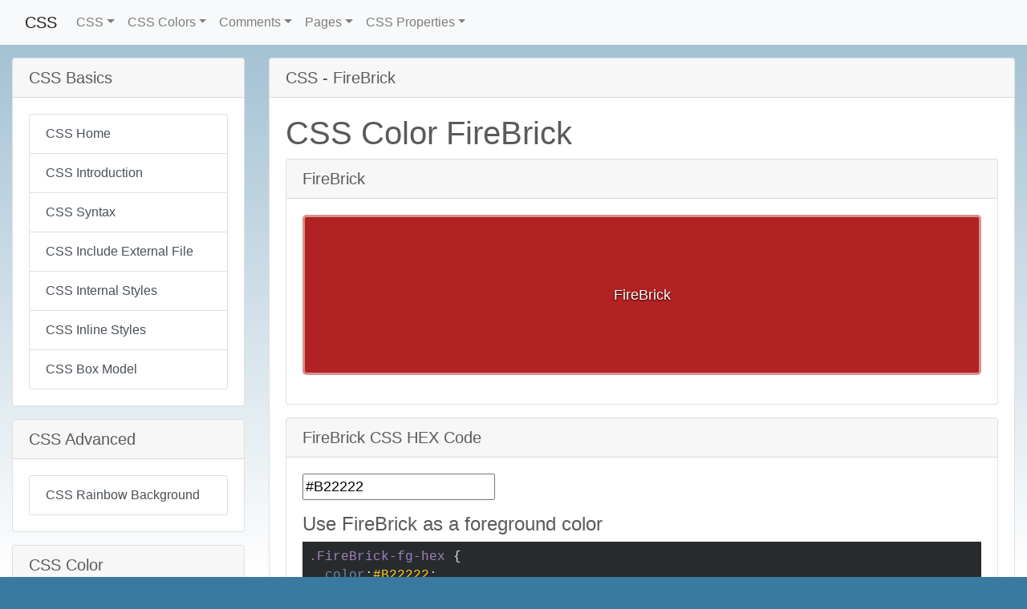

--- FILE ---
content_type: text/html; charset=UTF-8
request_url: https://css.kruxor.com/view/color/ZlBp3/firebrick/
body_size: 12963
content:
<!DOCTYPE html>
<html>
<head>
	<title>CSS - FireBrick</title>

  <meta charset="utf-8">
  <meta name="viewport" content="width=device-width, initial-scale=1, shrink-to-fit=no">
  <meta name="description" content=" notice: please create a custom view template for the color class view-color.html CSS Color FireBrick 7:12 am, September 25, 2020 FireBrick FireBrick FireBrick CSS HEX Code Use FireBrick as a foreground color .FireBrick-fg-hex { color:#B22222; } FireBrick CSS Color Code Use FireBrick as a foreground color .FireBrick-fg-name { color:FireBrick; } FireBrick CSS RGB Code Use FireBrick as a foreground color .FireBrick-fg-rgb { color:rgb(178,34,34); } Show Raw Fields hex_code_rgb B22222 decimal_code_rgb 178,34,34 id: 9uid: ZlBp3insdate: 2020-09-25 07:12:14title: FireBrickadditional: category: redmd5: list_order: hex_code_rgb: B22222decimal_code_rgb: 178,34,34 amzn_assoc_placement = adunit0;amzn_assoc_tracking_id = mmmos-20;amzn_assoc_ad_mode = search;amzn_assoc_ad_type = smart;amzn_assoc_marketplace = amazon;amzn_assoc_region = US;amzn_assoc_default_search_phrase = ;amzn_assoc_default_category = All;amzn_assoc_linkid = 9266218a954d9507c8de10b7daacbf85;amzn_assoc_search_bar = true;amzn_assoc_search_bar_position = top;amzn_assoc_title = Shop Related Products; Add Comment Nick Name Type in a Nick Name here Comment   Add Comment ">
  <meta name="keywords" content="notice:, please, create, custom, view, template, color, class, viewcolorhtml, color, firebrick, 7:12, september, 2020, code, foreground, firebrickfghex, color:b22222, firebrickfgname, color:firebrick, firebrickfgrgb, color:rgb1783434, show, fields, hexcodergb, b22222, decimalcodergb, 1783434, 9uid:, zlbp3insdate:, 20200925, 07:12:14title:, firebrickadditional:, category:, redmd5:, listorder:, hexcodergb:, b22222decimalcodergb:, amznassocplacement, adunit0amznassoctrackingid, mmmos20amznassocadmode, searchamznassocadtype, smartamznassocmarketplace, amazonamznassocregion, usamznassocdefaultsearchphrase, amznassocdefaultcategory, allamznassoclinkid, 9266218a954d9507c8de10b7daacbf85amznassocsearchbar, trueamznassocsearchbarposition, topamznassoctitle, shop, related, products, comment, nick, name, type, here, ">

  <link rel="shortcut icon" href="/images/m_favicon.png">

	<link rel="stylesheet" href="https://cdnjs.cloudflare.com/ajax/libs/twitter-bootstrap/4.5.0/css/bootstrap.min.css" integrity="sha512-rO2SXEKBSICa/AfyhEK5ZqWFCOok1rcgPYfGOqtX35OyiraBg6Xa4NnBJwXgpIRoXeWjcAmcQniMhp22htDc6g==" crossorigin="anonymous" />
	<link rel="stylesheet" href="https://cdnjs.cloudflare.com/ajax/libs/font-awesome/5.11.2/css/all.min.css" integrity="sha256-+N4/V/SbAFiW1MPBCXnfnP9QSN3+Keu+NlB+0ev/YKQ=" crossorigin="anonymous" />
	<link rel="stylesheet" href="/css/carousel.css" />
	<link rel="stylesheet" href="https://cdnjs.cloudflare.com/ajax/libs/highlight.js/9.15.8/styles/obsidian.min.css" />

	<script data-ad-client="ca-pub-9512696717832627" async src="https://pagead2.googlesyndication.com/pagead/js/adsbygoogle.js"></script>

  <style>body { padding-top: 0rem; } .footer { padding:50px 0; } .page-load-time { text-align:center; } .hide { display:none; } .list-item { margin-bottom:5px; padding-bottom:5px; border-bottom:1px solid rgba(0,0,0,0.1); } .list-card-img { height:100px; width:100%; } .list-image { max-width: 120px; max-height: 80px; } .image-thumb-vp { width:48%; margin:0 1% 10px 1%; height:150px; } .view-content img { max-width:100%; } body { background:linear-gradient( rgba(255,255,255,0.5), rgba(255,255,255,1) ), url() center top no-repeat; background-color: #3b7aa0; background-size:cover!important; background-attachment:fixed!important; min-height:100vh; } body { padding-top: 0px; } .main-card { background:rgba(255,255,255,0.7); border:1px solid #FFF; } blockquote { background-color: rgba(0,0,0,0); border: 1px solid #d4d4d4; border-left: 4px solid rgba(0,0,0,.1); margin-right: 0; padding-right: 0; } blockquote.Quote, div.Quote { background: rgba(0, 0, 0, 0.05); border-left: 4px solid rgba(0, 0, 0, 0.1); margin: 1em; padding: 1ex 10px; min-width: 200px; overflow-y: auto; } .card-title { font-weight:bold; } .card-body img { max-width:100%; } .footer-logo-mmmos:hover { opacity:0.8; } .footer-logo-mmmos { opacity:1; } .footer-wrap { background:#272727; color:#EEE; } .footer-box ul { list-style:none; padding-left:0; } .footer-box a { color:#EEE; } .footer-box h5 { color: #d5ae91; text-shadow: 0px 1px 2px #080808; } .foot-disclaimer { margin-top:20px; color:#999; text-align: center; font-size:14px; } .page-load-time { color:#666; margin-top:20px; } .core-version { color:#444; margin-top:20px; text-align: center; text-shadow:0px 1px 2px #222; } .game-logo-widget { max-width:230px !important; margin:0px auto; display:block; } .game-logo-home { max-width:300px !important; margin:0px auto; display:block; } .video-list-item-img { max-width:120px; } .carousel-caption { /* background:rgba(0,0,0,0.8); */ } .carousel-item img { object-fit: cover; } .bb_blockquote { padding:10px; } .bb_quoteauthor { margin-bottom:10px; } .navbar.center .navbar-collapse { text-align: center; align-items: center; justify-content: center; } .navbar.center .navbar-collapse .nav { display:inline-block; float: none; } .jumbotron { background-color: transparent; border-radius: 3px; } main > .container { background: rgb(255 255 255 / 65%); border-radius: 3px; padding: 20px; margin-bottom: 20px; border: 1px solid #FFF; } .carousel-caption { text-shadow:0px 1px 2px rgba(0,0,0,0.9); } .left-nav { } .page-content { font-size:18px; line-height:1.5; } .linear-gradient-multi-rainbow { background:linear-gradient(45deg, #dc3b3e, #3b99dc 50%, #3bdc90 75%, rgb(255 141 0) 100%); } .white-text { color:#FFF; } .css-is-awesome { border-radius: 3px; margin-top:20px; } .flex-center { display: flex; align-items: center; justify-content: center; transition: all 1s; } .dropshadow-text-light { text-shadow:0px 1px 2px #000; color:#FFF; } </style>
  <style></style>

</head>
<body>


  <nav class="navbar navbar-expand-md navbar-light bg-light mb-3"> <!-- center navbar-dark bg-dark fixed-top -->
		<div class='container-fluid'>
		<a class="navbar-brand" href="/">CSS</a>
	    <button class="navbar-toggler" type="button" data-toggle="collapse" data-target="#navbarsExampleDefault" aria-controls="navbarsExampleDefault" aria-expanded="false" aria-label="Toggle navigation">
	      <span class="navbar-toggler-icon"></span>
	    </button>

	    <div class="collapse navbar-collapse" id="navbarsExampleDefault">
	      <ul class="navbar-nav">
	        <li class="nav-item dropdown">
  <a class="nav-link dropdown-toggle" href="#" id="dropdowncode" data-toggle="dropdown" aria-haspopup="true" aria-expanded="false" title="CSS">CSS</a>
  <div class="dropdown-menu" aria-labelledby="dropdowncode">
    
          <a href='/list/code/' class='dropdown-item'>List CSS</a>
          <a href='/list-table/code/' class='dropdown-item'>List Table CSS</a>
          <a href='/search/code/' class='dropdown-item'>Search CSS</a>
          
        
    <!-- <a class="dropdown-item" href="#">Action</a> -->
  </div>
</li><li class="nav-item dropdown">
  <a class="nav-link dropdown-toggle" href="#" id="dropdowncolor" data-toggle="dropdown" aria-haspopup="true" aria-expanded="false" title="A list of CSS Colors">CSS Colors</a>
  <div class="dropdown-menu" aria-labelledby="dropdowncolor">
    
          <a href='/list/color/' class='dropdown-item'>List CSS Colors</a>
          <a href='/list-table/color/' class='dropdown-item'>List Table CSS Colors</a>
          <a href='/search/color/' class='dropdown-item'>Search CSS Colors</a>
          
        
    <!-- <a class="dropdown-item" href="#">Action</a> -->
  </div>
</li><li class="nav-item dropdown">
  <a class="nav-link dropdown-toggle" href="#" id="dropdowncomments" data-toggle="dropdown" aria-haspopup="true" aria-expanded="false" title="Comments">Comments</a>
  <div class="dropdown-menu" aria-labelledby="dropdowncomments">
    
          <a href='/list/comments/' class='dropdown-item'>List Comments</a>
          <a href='/list-table/comments/' class='dropdown-item'>List Table Comments</a>
          <a href='/search/comments/' class='dropdown-item'>Search Comments</a>
          
        
    <!-- <a class="dropdown-item" href="#">Action</a> -->
  </div>
</li><li class="nav-item dropdown">
  <a class="nav-link dropdown-toggle" href="#" id="dropdownpages" data-toggle="dropdown" aria-haspopup="true" aria-expanded="false" title="Pages">Pages</a>
  <div class="dropdown-menu" aria-labelledby="dropdownpages">
    
          <a href='/list/pages/' class='dropdown-item'>List Pages</a>
          <a href='/list-table/pages/' class='dropdown-item'>List Table Pages</a>
          <a href='/search/pages/' class='dropdown-item'>Search Pages</a>
          
        
    <!-- <a class="dropdown-item" href="#">Action</a> -->
  </div>
</li><li class="nav-item dropdown">
  <a class="nav-link dropdown-toggle" href="#" id="dropdownproperties" data-toggle="dropdown" aria-haspopup="true" aria-expanded="false" title="CSS Properties">CSS Properties</a>
  <div class="dropdown-menu" aria-labelledby="dropdownproperties">
    
          <a href='/list/properties/' class='dropdown-item'>List CSS Properties</a>
          <a href='/list-table/properties/' class='dropdown-item'>List Table CSS Properties</a>
          <a href='/search/properties/' class='dropdown-item'>Search CSS Properties</a>
          
        
    <!-- <a class="dropdown-item" href="#">Action</a> -->
  </div>
</li>
					<!--
					<li class="nav-item active">
		        <a class="nav-link" href="/">Home <span class="sr-only">(current)</span></a>
		      </li>
		      <li class="nav-item">
		        <a class="nav-link" href="#">Test</a>
		      </li>
					-->
	      </ul>
	      <form class="form-inline my-2 my-lg-0 hide">
	        <input class="form-control mr-sm-2" type="text" placeholder="Search" aria-label="Search">
	        <a href="/get-a-quote/" class="btn btn-secondary my-2 my-sm-0" type="submit">Get a Quote</a>
	      </form>
	    </div>
    </div>
		<!-- <a href="/get-a-quote/" class="btn btn-success" type="button">Get a Quote</a> -->
  </nav>

  <main role="main">

			<div class='container-fluid'>

				<div class='wrap row'>
					<div class='col-xl-3 col-lg-3 col-md-4 mb-3 order-2 order-sm-1 order-md-1'>
						<div class='left-nav'>

							<div class='card mb-3'>
							  <h5 class='card-header'>CSS Basics</h5>
							  <div class='card-body'>

									<div class="list-group">
										
<a href="/" class="list-group-item list-group-item-action">
  CSS Home
</a>

										<a href="/view/code/ZKDtW/css-introduction/" class="list-group-item list-group-item-action not-active">
  CSS Introduction
</a>
<a href="/view/code/CqJti/css-syntax/" class="list-group-item list-group-item-action not-active">
  CSS Syntax
</a>
<a href="/view/code/t8lcP/css-include-external-file/" class="list-group-item list-group-item-action not-active">
  CSS Include External File
</a>
<a href="/view/code/vcioR/css-internal-styles/" class="list-group-item list-group-item-action not-active">
  CSS Internal Styles
</a>
<a href="/view/code/nbgyJ/css-inline-styles/" class="list-group-item list-group-item-action not-active">
  CSS Inline Styles
</a>
<a href="/view/code/7ux0b/css-box-model/" class="list-group-item list-group-item-action not-active">
  CSS Box Model
</a>

									</div>

							  </div>
							</div>

							<div class='card mb-3'>
							  <h5 class='card-header'>CSS Advanced</h5>
							  <div class='card-body'>
									<div class="list-group">
										<a href="/view/code/RlX0F/css-rainbow-background/" class="list-group-item list-group-item-action not-active">
  CSS Rainbow Background
</a>

									</div>
							  </div>
							</div>

							<div class='card mb-3'>
							  <h5 class='card-header'>CSS Color</h5>
							  <div class='card-body'>
									<a href="/view/color/iUa4G/indianred/" style="height:16px;width:16px;background-color:IndianRed;display:inline-block;" title="#CD5C5C" class="list-group-item-color list-group-item-action not-active"></a>
<a href="/view/color/V0wTF/lightcoral/" style="height:16px;width:16px;background-color:LightCoral;display:inline-block;" title="#F08080" class="list-group-item-color list-group-item-action not-active"></a>
<a href="/view/color/4N3Ve/salmon/" style="height:16px;width:16px;background-color:Salmon;display:inline-block;" title="#FA8072" class="list-group-item-color list-group-item-action not-active"></a>
<a href="/view/color/DvqBp/darksalmon/" style="height:16px;width:16px;background-color:DarkSalmon;display:inline-block;" title="#E9967A" class="list-group-item-color list-group-item-action not-active"></a>
<a href="/view/color/k5Sau/lightsalmon/" style="height:16px;width:16px;background-color:LightSalmon;display:inline-block;" title="#FFA07A" class="list-group-item-color list-group-item-action not-active"></a>
<a href="/view/color/d1svq/crimson/" style="height:16px;width:16px;background-color:Crimson;display:inline-block;" title="#DC143C" class="list-group-item-color list-group-item-action not-active"></a>
<a href="/view/color/0e6n8/red/" style="height:16px;width:16px;background-color:Red;display:inline-block;" title="#FF0000" class="list-group-item-color list-group-item-action not-active"></a>
<a href="/view/color/ZlBp3/firebrick/" style="height:16px;width:16px;background-color:FireBrick;display:inline-block;" title="#B22222" class="list-group-item-color list-group-item-action active"></a>
<a href="/view/color/oB8xr/darkred/" style="height:16px;width:16px;background-color:DarkRed;display:inline-block;" title="#8B0000" class="list-group-item-color list-group-item-action not-active"></a>
<a href="/view/color/x7O3C/pink/" style="height:16px;width:16px;background-color:Pink;display:inline-block;" title="#FFC0CB" class="list-group-item-color list-group-item-action not-active"></a>
<a href="/view/color/Z9Okc/lightpink/" style="height:16px;width:16px;background-color:LightPink;display:inline-block;" title="#FFB6C1" class="list-group-item-color list-group-item-action not-active"></a>
<a href="/view/color/oQdj4/hotpink/" style="height:16px;width:16px;background-color:HotPink;display:inline-block;" title="#FF69B4" class="list-group-item-color list-group-item-action not-active"></a>
<a href="/view/color/Il9YW/deeppink/" style="height:16px;width:16px;background-color:DeepPink;display:inline-block;" title="#FF1493" class="list-group-item-color list-group-item-action not-active"></a>
<a href="/view/color/IXnv5/mediumvioletred/" style="height:16px;width:16px;background-color:MediumVioletRed;display:inline-block;" title="#C71585" class="list-group-item-color list-group-item-action not-active"></a>
<a href="/view/color/BA9u7/palevioletred/" style="height:16px;width:16px;background-color:PaleVioletRed;display:inline-block;" title="#DB7093" class="list-group-item-color list-group-item-action not-active"></a>
<a href="/view/color/kMfzr/coral/" style="height:16px;width:16px;background-color:Coral;display:inline-block;" title="#FF7F50" class="list-group-item-color list-group-item-action not-active"></a>
<a href="/view/color/ax5oi/tomato/" style="height:16px;width:16px;background-color:Tomato;display:inline-block;" title="#FF6347" class="list-group-item-color list-group-item-action not-active"></a>
<a href="/view/color/eVZDR/orangered/" style="height:16px;width:16px;background-color:OrangeRed;display:inline-block;" title="#FF4500" class="list-group-item-color list-group-item-action not-active"></a>
<a href="/view/color/Wwgo6/darkorange/" style="height:16px;width:16px;background-color:DarkOrange;display:inline-block;" title="#FF8C00" class="list-group-item-color list-group-item-action not-active"></a>
<a href="/view/color/eVpMX/orange/" style="height:16px;width:16px;background-color:Orange;display:inline-block;" title="#FFA500" class="list-group-item-color list-group-item-action not-active"></a>
<a href="/view/color/SANtp/gold/" style="height:16px;width:16px;background-color:Gold;display:inline-block;" title="#FFD700" class="list-group-item-color list-group-item-action not-active"></a>
<a href="/view/color/BhKXr/yellow/" style="height:16px;width:16px;background-color:Yellow;display:inline-block;" title="#FFFF00" class="list-group-item-color list-group-item-action not-active"></a>
<a href="/view/color/D7xJQ/lightyellow/" style="height:16px;width:16px;background-color:LightYellow;display:inline-block;" title="#FFFFE0" class="list-group-item-color list-group-item-action not-active"></a>
<a href="/view/color/dXPUl/lemonchiffon/" style="height:16px;width:16px;background-color:LemonChiffon;display:inline-block;" title="#FFFACD" class="list-group-item-color list-group-item-action not-active"></a>
<a href="/view/color/Asy7z/lightgoldenrodyellow/" style="height:16px;width:16px;background-color:LightGoldenrodYellow;display:inline-block;" title="#FAFAD2" class="list-group-item-color list-group-item-action not-active"></a>
<a href="/view/color/lUQzZ/papayawhip/" style="height:16px;width:16px;background-color:PapayaWhip;display:inline-block;" title="#FFEFD5" class="list-group-item-color list-group-item-action not-active"></a>
<a href="/view/color/Tynul/moccasin/" style="height:16px;width:16px;background-color:Moccasin;display:inline-block;" title="#FFE4B5" class="list-group-item-color list-group-item-action not-active"></a>
<a href="/view/color/DBolQ/peachpuff/" style="height:16px;width:16px;background-color:PeachPuff;display:inline-block;" title="#FFDAB9" class="list-group-item-color list-group-item-action not-active"></a>
<a href="/view/color/M9H3I/palegoldenrod/" style="height:16px;width:16px;background-color:PaleGoldenrod;display:inline-block;" title="#EEE8AA" class="list-group-item-color list-group-item-action not-active"></a>
<a href="/view/color/oAYGz/khaki/" style="height:16px;width:16px;background-color:Khaki;display:inline-block;" title="#F0E68C" class="list-group-item-color list-group-item-action not-active"></a>
<a href="/view/color/vBhN6/darkkhaki/" style="height:16px;width:16px;background-color:DarkKhaki;display:inline-block;" title="#BDB76B" class="list-group-item-color list-group-item-action not-active"></a>
<a href="/view/color/mB7kK/lavender/" style="height:16px;width:16px;background-color:Lavender;display:inline-block;" title="#E6E6FA" class="list-group-item-color list-group-item-action not-active"></a>
<a href="/view/color/YbiIu/thistle/" style="height:16px;width:16px;background-color:Thistle;display:inline-block;" title="#D8BFD8" class="list-group-item-color list-group-item-action not-active"></a>
<a href="/view/color/Ec3Je/plum/" style="height:16px;width:16px;background-color:Plum;display:inline-block;" title="#DDA0DD" class="list-group-item-color list-group-item-action not-active"></a>
<a href="/view/color/3gNUo/violet/" style="height:16px;width:16px;background-color:Violet;display:inline-block;" title="#EE82EE" class="list-group-item-color list-group-item-action not-active"></a>
<a href="/view/color/Z9CIq/orchid/" style="height:16px;width:16px;background-color:Orchid;display:inline-block;" title="#DA70D6" class="list-group-item-color list-group-item-action not-active"></a>
<a href="/view/color/6PFoG/fuchsia/" style="height:16px;width:16px;background-color:Fuchsia;display:inline-block;" title="#FF00FF" class="list-group-item-color list-group-item-action not-active"></a>
<a href="/view/color/1eck0/magenta/" style="height:16px;width:16px;background-color:Magenta;display:inline-block;" title="#FF00FF" class="list-group-item-color list-group-item-action not-active"></a>
<a href="/view/color/bJhMF/mediumorchid/" style="height:16px;width:16px;background-color:MediumOrchid;display:inline-block;" title="#BA55D3" class="list-group-item-color list-group-item-action not-active"></a>
<a href="/view/color/ipcU1/mediumpurple/" style="height:16px;width:16px;background-color:MediumPurple;display:inline-block;" title="#9370DB" class="list-group-item-color list-group-item-action not-active"></a>
<a href="/view/color/qvjfd/blueviolet/" style="height:16px;width:16px;background-color:BlueViolet;display:inline-block;" title="#8A2BE2" class="list-group-item-color list-group-item-action not-active"></a>
<a href="/view/color/PnesN/darkviolet/" style="height:16px;width:16px;background-color:DarkViolet;display:inline-block;" title="#9400D3" class="list-group-item-color list-group-item-action not-active"></a>
<a href="/view/color/2P0YI/darkorchid/" style="height:16px;width:16px;background-color:DarkOrchid;display:inline-block;" title="#9932CC" class="list-group-item-color list-group-item-action not-active"></a>
<a href="/view/color/lOFJR/darkmagenta/" style="height:16px;width:16px;background-color:DarkMagenta;display:inline-block;" title="#8B008B" class="list-group-item-color list-group-item-action not-active"></a>
<a href="/view/color/PFHgt/purple/" style="height:16px;width:16px;background-color:Purple;display:inline-block;" title="#800080" class="list-group-item-color list-group-item-action not-active"></a>
<a href="/view/color/h4NAx/indigo/" style="height:16px;width:16px;background-color:Indigo;display:inline-block;" title="#4B0082" class="list-group-item-color list-group-item-action not-active"></a>
<a href="/view/color/jSU3H/mediumslateblue/" style="height:16px;width:16px;background-color:MediumSlateBlue;display:inline-block;" title="#7B68EE" class="list-group-item-color list-group-item-action not-active"></a>
<a href="/view/color/6qw4u/slateblue/" style="height:16px;width:16px;background-color:SlateBlue;display:inline-block;" title="#6A5ACD" class="list-group-item-color list-group-item-action not-active"></a>
<a href="/view/color/BqZhW/darkslateblue/" style="height:16px;width:16px;background-color:DarkSlateBlue;display:inline-block;" title="#483D8B" class="list-group-item-color list-group-item-action not-active"></a>
<a href="/view/color/E7pKz/greenyellow/" style="height:16px;width:16px;background-color:GreenYellow;display:inline-block;" title="#ADFF2F" class="list-group-item-color list-group-item-action not-active"></a>
<a href="/view/color/XCc1o/chartreuse/" style="height:16px;width:16px;background-color:Chartreuse;display:inline-block;" title="#7FFF00" class="list-group-item-color list-group-item-action not-active"></a>
<a href="/view/color/R1ZBO/lawngreen/" style="height:16px;width:16px;background-color:LawnGreen;display:inline-block;" title="#7CFC00" class="list-group-item-color list-group-item-action not-active"></a>
<a href="/view/color/R2soI/lime/" style="height:16px;width:16px;background-color:Lime;display:inline-block;" title="#00FF00" class="list-group-item-color list-group-item-action not-active"></a>
<a href="/view/color/GCaEK/limegreen/" style="height:16px;width:16px;background-color:LimeGreen;display:inline-block;" title="#32CD32" class="list-group-item-color list-group-item-action not-active"></a>
<a href="/view/color/hu3fP/palegreen/" style="height:16px;width:16px;background-color:PaleGreen;display:inline-block;" title="#98FB98" class="list-group-item-color list-group-item-action not-active"></a>
<a href="/view/color/Rzwyp/lightgreen/" style="height:16px;width:16px;background-color:LightGreen;display:inline-block;" title="#90EE90" class="list-group-item-color list-group-item-action not-active"></a>
<a href="/view/color/XS7dm/mediumspringgreen/" style="height:16px;width:16px;background-color:MediumSpringGreen;display:inline-block;" title="#00FA9A" class="list-group-item-color list-group-item-action not-active"></a>
<a href="/view/color/harki/springgreen/" style="height:16px;width:16px;background-color:SpringGreen;display:inline-block;" title="#00FF7F" class="list-group-item-color list-group-item-action not-active"></a>
<a href="/view/color/Io70x/mediumseagreen/" style="height:16px;width:16px;background-color:MediumSeaGreen;display:inline-block;" title="#3CB371" class="list-group-item-color list-group-item-action not-active"></a>
<a href="/view/color/WacAs/seagreen/" style="height:16px;width:16px;background-color:SeaGreen;display:inline-block;" title="#2E8B57" class="list-group-item-color list-group-item-action not-active"></a>
<a href="/view/color/uPdKC/forestgreen/" style="height:16px;width:16px;background-color:ForestGreen;display:inline-block;" title="#228B22" class="list-group-item-color list-group-item-action not-active"></a>
<a href="/view/color/rX0MD/green/" style="height:16px;width:16px;background-color:Green;display:inline-block;" title="#8000" class="list-group-item-color list-group-item-action not-active"></a>
<a href="/view/color/Xtovk/darkgreen/" style="height:16px;width:16px;background-color:DarkGreen;display:inline-block;" title="#6400" class="list-group-item-color list-group-item-action not-active"></a>
<a href="/view/color/7RNmv/yellowgreen/" style="height:16px;width:16px;background-color:YellowGreen;display:inline-block;" title="#9ACD32" class="list-group-item-color list-group-item-action not-active"></a>
<a href="/view/color/7ASXK/olivedrab/" style="height:16px;width:16px;background-color:OliveDrab;display:inline-block;" title="#6B8E23" class="list-group-item-color list-group-item-action not-active"></a>
<a href="/view/color/RrFOt/olive/" style="height:16px;width:16px;background-color:Olive;display:inline-block;" title="#808000" class="list-group-item-color list-group-item-action not-active"></a>
<a href="/view/color/19umv/darkolivegreen/" style="height:16px;width:16px;background-color:DarkOliveGreen;display:inline-block;" title="#556B2F" class="list-group-item-color list-group-item-action not-active"></a>
<a href="/view/color/fErTk/mediumaquamarine/" style="height:16px;width:16px;background-color:MediumAquamarine;display:inline-block;" title="#66CDAA" class="list-group-item-color list-group-item-action not-active"></a>
<a href="/view/color/cYKMo/darkseagreen/" style="height:16px;width:16px;background-color:DarkSeaGreen;display:inline-block;" title="#8FBC8F" class="list-group-item-color list-group-item-action not-active"></a>
<a href="/view/color/qdB6C/lightseagreen/" style="height:16px;width:16px;background-color:LightSeaGreen;display:inline-block;" title="#20B2AA" class="list-group-item-color list-group-item-action not-active"></a>
<a href="/view/color/GIYug/darkcyan/" style="height:16px;width:16px;background-color:DarkCyan;display:inline-block;" title="#008B8B" class="list-group-item-color list-group-item-action not-active"></a>
<a href="/view/color/4eS2L/teal/" style="height:16px;width:16px;background-color:Teal;display:inline-block;" title="#8080" class="list-group-item-color list-group-item-action not-active"></a>
<a href="/view/color/mgh9j/aqua/" style="height:16px;width:16px;background-color:Aqua;display:inline-block;" title="#00FFFF" class="list-group-item-color list-group-item-action not-active"></a>
<a href="/view/color/xZwpj/cyan/" style="height:16px;width:16px;background-color:Cyan;display:inline-block;" title="#00FFFF" class="list-group-item-color list-group-item-action not-active"></a>
<a href="/view/color/qQfM9/lightcyan/" style="height:16px;width:16px;background-color:LightCyan;display:inline-block;" title="#E0FFFF" class="list-group-item-color list-group-item-action not-active"></a>
<a href="/view/color/Eqnsg/paleturquoise/" style="height:16px;width:16px;background-color:PaleTurquoise;display:inline-block;" title="#AFEEEE" class="list-group-item-color list-group-item-action not-active"></a>
<a href="/view/color/Bn52d/aquamarine/" style="height:16px;width:16px;background-color:Aquamarine;display:inline-block;" title="#7FFFD4" class="list-group-item-color list-group-item-action not-active"></a>
<a href="/view/color/SEwYO/turquoise/" style="height:16px;width:16px;background-color:Turquoise;display:inline-block;" title="#40E0D0" class="list-group-item-color list-group-item-action not-active"></a>
<a href="/view/color/ZLgEt/mediumturquoise/" style="height:16px;width:16px;background-color:MediumTurquoise;display:inline-block;" title="#48D1CC" class="list-group-item-color list-group-item-action not-active"></a>
<a href="/view/color/YZGwB/darkturquoise/" style="height:16px;width:16px;background-color:DarkTurquoise;display:inline-block;" title="#00CED1" class="list-group-item-color list-group-item-action not-active"></a>
<a href="/view/color/DAzHt/cadetblue/" style="height:16px;width:16px;background-color:CadetBlue;display:inline-block;" title="#5F9EA0" class="list-group-item-color list-group-item-action not-active"></a>
<a href="/view/color/FqzQm/steelblue/" style="height:16px;width:16px;background-color:SteelBlue;display:inline-block;" title="#4682B4" class="list-group-item-color list-group-item-action not-active"></a>
<a href="/view/color/0LTey/lightsteelblue/" style="height:16px;width:16px;background-color:LightSteelBlue;display:inline-block;" title="#B0C4DE" class="list-group-item-color list-group-item-action not-active"></a>
<a href="/view/color/P6gOA/powderblue/" style="height:16px;width:16px;background-color:PowderBlue;display:inline-block;" title="#B0E0E6" class="list-group-item-color list-group-item-action not-active"></a>
<a href="/view/color/PDECK/lightblue/" style="height:16px;width:16px;background-color:LightBlue;display:inline-block;" title="#ADD8E6" class="list-group-item-color list-group-item-action not-active"></a>
<a href="/view/color/59X27/skyblue/" style="height:16px;width:16px;background-color:SkyBlue;display:inline-block;" title="#87CEEB" class="list-group-item-color list-group-item-action not-active"></a>
<a href="/view/color/GKoEN/lightskyblue/" style="height:16px;width:16px;background-color:LightSkyBlue;display:inline-block;" title="#87CEFA" class="list-group-item-color list-group-item-action not-active"></a>
<a href="/view/color/UyJ2V/deepskyblue/" style="height:16px;width:16px;background-color:DeepSkyBlue;display:inline-block;" title="#00BFFF" class="list-group-item-color list-group-item-action not-active"></a>
<a href="/view/color/DzIpc/dodgerblue/" style="height:16px;width:16px;background-color:DodgerBlue;display:inline-block;" title="#1E90FF" class="list-group-item-color list-group-item-action not-active"></a>
<a href="/view/color/4CGO5/cornflowerblue/" style="height:16px;width:16px;background-color:CornflowerBlue;display:inline-block;" title="#6495ED" class="list-group-item-color list-group-item-action not-active"></a>
<a href="/view/color/X1kTx/royalblue/" style="height:16px;width:16px;background-color:RoyalBlue;display:inline-block;" title="#4.17E+04" class="list-group-item-color list-group-item-action not-active"></a>
<a href="/view/color/x1oJR/blue/" style="height:16px;width:16px;background-color:Blue;display:inline-block;" title="#0000FF" class="list-group-item-color list-group-item-action not-active"></a>
<a href="/view/color/IhFqW/mediumblue/" style="height:16px;width:16px;background-color:MediumBlue;display:inline-block;" title="#0000CD" class="list-group-item-color list-group-item-action not-active"></a>
<a href="/view/color/72BAL/darkblue/" style="height:16px;width:16px;background-color:DarkBlue;display:inline-block;" title="#00008B" class="list-group-item-color list-group-item-action not-active"></a>
<a href="/view/color/80EDM/navy/" style="height:16px;width:16px;background-color:Navy;display:inline-block;" title="#80" class="list-group-item-color list-group-item-action not-active"></a>
<a href="/view/color/zrXiN/midnightblue/" style="height:16px;width:16px;background-color:MidnightBlue;display:inline-block;" title="#191970" class="list-group-item-color list-group-item-action not-active"></a>
<a href="/view/color/lAbeY/cornsilk/" style="height:16px;width:16px;background-color:Cornsilk;display:inline-block;" title="#FFF8DC" class="list-group-item-color list-group-item-action not-active"></a>
<a href="/view/color/J6WEH/blanchedalmond/" style="height:16px;width:16px;background-color:BlanchedAlmond;display:inline-block;" title="#FFEBCD" class="list-group-item-color list-group-item-action not-active"></a>
<a href="/view/color/l2krN/bisque/" style="height:16px;width:16px;background-color:Bisque;display:inline-block;" title="#FFE4C4" class="list-group-item-color list-group-item-action not-active"></a>
<a href="/view/color/qBZPp/navajowhite/" style="height:16px;width:16px;background-color:NavajoWhite;display:inline-block;" title="#FFDEAD" class="list-group-item-color list-group-item-action not-active"></a>
<a href="/view/color/hGkpt/wheat/" style="height:16px;width:16px;background-color:Wheat;display:inline-block;" title="#F5DEB3" class="list-group-item-color list-group-item-action not-active"></a>
<a href="/view/color/QRYJo/burlywood/" style="height:16px;width:16px;background-color:BurlyWood;display:inline-block;" title="#DEB887" class="list-group-item-color list-group-item-action not-active"></a>
<a href="/view/color/dBVRm/tan/" style="height:16px;width:16px;background-color:Tan;display:inline-block;" title="#D2B48C" class="list-group-item-color list-group-item-action not-active"></a>
<a href="/view/color/rXFnV/rosybrown/" style="height:16px;width:16px;background-color:RosyBrown;display:inline-block;" title="#BC8F8F" class="list-group-item-color list-group-item-action not-active"></a>
<a href="/view/color/lfgF9/sandybrown/" style="height:16px;width:16px;background-color:SandyBrown;display:inline-block;" title="#F4A460" class="list-group-item-color list-group-item-action not-active"></a>
<a href="/view/color/YqXbT/goldenrod/" style="height:16px;width:16px;background-color:Goldenrod;display:inline-block;" title="#DAA520" class="list-group-item-color list-group-item-action not-active"></a>
<a href="/view/color/wWstA/darkgoldenrod/" style="height:16px;width:16px;background-color:DarkGoldenrod;display:inline-block;" title="#B8860B" class="list-group-item-color list-group-item-action not-active"></a>
<a href="/view/color/ZPhKa/peru/" style="height:16px;width:16px;background-color:Peru;display:inline-block;" title="#CD853F" class="list-group-item-color list-group-item-action not-active"></a>
<a href="/view/color/fNaLF/chocolate/" style="height:16px;width:16px;background-color:Chocolate;display:inline-block;" title="#D2691E" class="list-group-item-color list-group-item-action not-active"></a>
<a href="/view/color/fPwpu/saddlebrown/" style="height:16px;width:16px;background-color:SaddleBrown;display:inline-block;" title="#8B4513" class="list-group-item-color list-group-item-action not-active"></a>
<a href="/view/color/rhUMF/sienna/" style="height:16px;width:16px;background-color:Sienna;display:inline-block;" title="#A0522D" class="list-group-item-color list-group-item-action not-active"></a>
<a href="/view/color/RxYIT/brown/" style="height:16px;width:16px;background-color:Brown;display:inline-block;" title="#A52A2A" class="list-group-item-color list-group-item-action not-active"></a>
<a href="/view/color/ykhSj/maroon/" style="height:16px;width:16px;background-color:Maroon;display:inline-block;" title="#800000" class="list-group-item-color list-group-item-action not-active"></a>
<a href="/view/color/kg9za/white/" style="height:16px;width:16px;background-color:White;display:inline-block;" title="#FFFFFF" class="list-group-item-color list-group-item-action not-active"></a>
<a href="/view/color/oqm2s/snow/" style="height:16px;width:16px;background-color:Snow;display:inline-block;" title="#FFFAFA" class="list-group-item-color list-group-item-action not-active"></a>
<a href="/view/color/BELrd/honeydew/" style="height:16px;width:16px;background-color:Honeydew;display:inline-block;" title="#F0FFF0" class="list-group-item-color list-group-item-action not-active"></a>
<a href="/view/color/QAMW4/mintcream/" style="height:16px;width:16px;background-color:MintCream;display:inline-block;" title="#F5FFFA" class="list-group-item-color list-group-item-action not-active"></a>
<a href="/view/color/7GvD3/azure/" style="height:16px;width:16px;background-color:Azure;display:inline-block;" title="#F0FFFF" class="list-group-item-color list-group-item-action not-active"></a>
<a href="/view/color/oAiRJ/aliceblue/" style="height:16px;width:16px;background-color:AliceBlue;display:inline-block;" title="#F0F8FF" class="list-group-item-color list-group-item-action not-active"></a>
<a href="/view/color/tLsSC/ghostwhite/" style="height:16px;width:16px;background-color:GhostWhite;display:inline-block;" title="#F8F8FF" class="list-group-item-color list-group-item-action not-active"></a>
<a href="/view/color/n3yLu/whitesmoke/" style="height:16px;width:16px;background-color:WhiteSmoke;display:inline-block;" title="#F5F5F5" class="list-group-item-color list-group-item-action not-active"></a>
<a href="/view/color/mFdAe/seashell/" style="height:16px;width:16px;background-color:Seashell;display:inline-block;" title="#FFF5EE" class="list-group-item-color list-group-item-action not-active"></a>
<a href="/view/color/KlgD8/beige/" style="height:16px;width:16px;background-color:Beige;display:inline-block;" title="#F5F5DC" class="list-group-item-color list-group-item-action not-active"></a>
<a href="/view/color/JyCYv/oldlace/" style="height:16px;width:16px;background-color:OldLace;display:inline-block;" title="#FDF5E6" class="list-group-item-color list-group-item-action not-active"></a>
<a href="/view/color/UfZAD/floralwhite/" style="height:16px;width:16px;background-color:FloralWhite;display:inline-block;" title="#FFFAF0" class="list-group-item-color list-group-item-action not-active"></a>
<a href="/view/color/XTjvU/ivory/" style="height:16px;width:16px;background-color:Ivory;display:inline-block;" title="#FFFFF0" class="list-group-item-color list-group-item-action not-active"></a>
<a href="/view/color/8SbU6/antiquewhite/" style="height:16px;width:16px;background-color:AntiqueWhite;display:inline-block;" title="#FAEBD7" class="list-group-item-color list-group-item-action not-active"></a>
<a href="/view/color/0cuky/linen/" style="height:16px;width:16px;background-color:Linen;display:inline-block;" title="#FAF0E6" class="list-group-item-color list-group-item-action not-active"></a>
<a href="/view/color/pwb8k/lavenderblush/" style="height:16px;width:16px;background-color:LavenderBlush;display:inline-block;" title="#FFF0F5" class="list-group-item-color list-group-item-action not-active"></a>
<a href="/view/color/F05dK/mistyrose/" style="height:16px;width:16px;background-color:MistyRose;display:inline-block;" title="#FFE4E1" class="list-group-item-color list-group-item-action not-active"></a>
<a href="/view/color/YG7dF/gainsboro/" style="height:16px;width:16px;background-color:Gainsboro;display:inline-block;" title="#DCDCDC" class="list-group-item-color list-group-item-action not-active"></a>
<a href="/view/color/yjEhb/lightgrey/" style="height:16px;width:16px;background-color:LightGrey;display:inline-block;" title="#D3D3D3" class="list-group-item-color list-group-item-action not-active"></a>
<a href="/view/color/lEsXC/silver/" style="height:16px;width:16px;background-color:Silver;display:inline-block;" title="#C0C0C0" class="list-group-item-color list-group-item-action not-active"></a>
<a href="/view/color/KSQ29/darkgrey/" style="height:16px;width:16px;background-color:DarkGrey;display:inline-block;" title="#A9A9A9" class="list-group-item-color list-group-item-action not-active"></a>
<a href="/view/color/nurKm/grey/" style="height:16px;width:16px;background-color:Grey;display:inline-block;" title="#808080" class="list-group-item-color list-group-item-action not-active"></a>
<a href="/view/color/cwiUD/dimgrey/" style="height:16px;width:16px;background-color:DimGrey;display:inline-block;" title="#696969" class="list-group-item-color list-group-item-action not-active"></a>
<a href="/view/color/LN4Ho/lightslategrey/" style="height:16px;width:16px;background-color:LightSlateGrey;display:inline-block;" title="#778899" class="list-group-item-color list-group-item-action not-active"></a>
<a href="/view/color/6Qj8D/slategrey/" style="height:16px;width:16px;background-color:SlateGrey;display:inline-block;" title="#708090" class="list-group-item-color list-group-item-action not-active"></a>
<a href="/view/color/74hGJ/darkslategrey/" style="height:16px;width:16px;background-color:DarkSlateGrey;display:inline-block;" title="#2F4F4F" class="list-group-item-color list-group-item-action not-active"></a>
<a href="/view/color/yPAQb/black/" style="height:16px;width:16px;background-color:Black;display:inline-block;" title="#0" class="list-group-item-color list-group-item-action not-active"></a>

							  </div>
							</div>

							<div class='card mb-3'>
							  <h5 class='card-header'>CSS Properties</h5>
							  <div class='card-body'>
									<div class="list-group">
										<a href="/view/properties/qvXSl/charset/" class="list-group-item list-group-item-action not-active">
  @charset
</a>
<a href="/view/properties/DCh9V/font-face/" class="list-group-item list-group-item-action not-active">
  @font-face
</a>
<a href="/view/properties/Dcabe/font-feature-values/" class="list-group-item list-group-item-action not-active">
  @font-feature-values
</a>
<a href="/view/properties/mBd3I/import/" class="list-group-item list-group-item-action not-active">
  @import
</a>
<a href="/view/properties/wKXc0/keyframes/" class="list-group-item list-group-item-action not-active">
  @keyframes
</a>
<a href="/view/properties/Zd03L/media/" class="list-group-item list-group-item-action not-active">
  @media
</a>
<a href="/view/properties/XV2bn/align-content/" class="list-group-item list-group-item-action not-active">
  align-content
</a>
<a href="/view/properties/iceZR/align-items/" class="list-group-item list-group-item-action not-active">
  align-items
</a>
<a href="/view/properties/PQI5d/align-self/" class="list-group-item list-group-item-action not-active">
  align-self
</a>
<a href="/view/properties/S9F4r/all/" class="list-group-item list-group-item-action not-active">
  all
</a>
<a href="/view/properties/AHWoQ/animation/" class="list-group-item list-group-item-action not-active">
  animation
</a>
<a href="/view/properties/kBYbN/animation-delay/" class="list-group-item list-group-item-action not-active">
  animation-delay
</a>
<a href="/view/properties/Fx5ma/animation-direction/" class="list-group-item list-group-item-action not-active">
  animation-direction
</a>
<a href="/view/properties/XdhKE/animation-duration/" class="list-group-item list-group-item-action not-active">
  animation-duration
</a>
<a href="/view/properties/UewYy/animation-fill-mode/" class="list-group-item list-group-item-action not-active">
  animation-fill-mode
</a>
<a href="/view/properties/IlRHk/animation-iteration-count/" class="list-group-item list-group-item-action not-active">
  animation-iteration-count
</a>
<a href="/view/properties/AVw2c/animation-name/" class="list-group-item list-group-item-action not-active">
  animation-name
</a>
<a href="/view/properties/fL93s/animation-play-state/" class="list-group-item list-group-item-action not-active">
  animation-play-state
</a>
<a href="/view/properties/BvRKz/animation-timing-function/" class="list-group-item list-group-item-action not-active">
  animation-timing-function
</a>
<a href="/view/properties/A4v0S/backface-visibility/" class="list-group-item list-group-item-action not-active">
  backface-visibility
</a>
<a href="/view/properties/vd3R9/background-attachment/" class="list-group-item list-group-item-action not-active">
  background-attachment
</a>
<a href="/view/properties/LklIG/background-blend-mode/" class="list-group-item list-group-item-action not-active">
  background-blend-mode
</a>
<a href="/view/properties/CpkNh/background-clip/" class="list-group-item list-group-item-action not-active">
  background-clip
</a>
<a href="/view/properties/qAC46/background-color/" class="list-group-item list-group-item-action not-active">
  background-color
</a>
<a href="/view/properties/dxbIU/background-image/" class="list-group-item list-group-item-action not-active">
  background-image
</a>
<a href="/view/properties/fnkB0/background-origin/" class="list-group-item list-group-item-action not-active">
  background-origin
</a>
<a href="/view/properties/HLVGm/background-position/" class="list-group-item list-group-item-action not-active">
  background-position
</a>
<a href="/view/properties/u0pia/background-repeat/" class="list-group-item list-group-item-action not-active">
  background-repeat
</a>
<a href="/view/properties/nM8Ut/background-size/" class="list-group-item list-group-item-action not-active">
  background-size
</a>
<a href="/view/properties/sQ7Gf/border/" class="list-group-item list-group-item-action not-active">
  border
</a>
<a href="/view/properties/cRsNq/border-bottom/" class="list-group-item list-group-item-action not-active">
  border-bottom
</a>
<a href="/view/properties/LTbJm/border-collapse/" class="list-group-item list-group-item-action not-active">
  border-collapse
</a>
<a href="/view/properties/mzPDj/border-color/" class="list-group-item list-group-item-action not-active">
  border-color
</a>
<a href="/view/properties/8N3fV/border-image/" class="list-group-item list-group-item-action not-active">
  border-image
</a>
<a href="/view/properties/j4WMe/border-image-outset/" class="list-group-item list-group-item-action not-active">
  border-image-outset
</a>
<a href="/view/properties/QigVe/border-image-repeat/" class="list-group-item list-group-item-action not-active">
  border-image-repeat
</a>
<a href="/view/properties/u1mK4/border-image-slice/" class="list-group-item list-group-item-action not-active">
  border-image-slice
</a>
<a href="/view/properties/ht60M/border-image-source/" class="list-group-item list-group-item-action not-active">
  border-image-source
</a>
<a href="/view/properties/lGYKZ/border-image-width/" class="list-group-item list-group-item-action not-active">
  border-image-width
</a>
<a href="/view/properties/EPTph/border-left/" class="list-group-item list-group-item-action not-active">
  border-left
</a>
<a href="/view/properties/5iGnT/border-left-color/" class="list-group-item list-group-item-action not-active">
  border-left-color
</a>
<a href="/view/properties/oefP6/border-left-style/" class="list-group-item list-group-item-action not-active">
  border-left-style
</a>
<a href="/view/properties/Gk25S/border-left-width/" class="list-group-item list-group-item-action not-active">
  border-left-width
</a>
<a href="/view/properties/6iZnI/border-radius/" class="list-group-item list-group-item-action not-active">
  border-radius
</a>
<a href="/view/properties/sXOSm/border-right/" class="list-group-item list-group-item-action not-active">
  border-right
</a>
<a href="/view/properties/Em0Wf/border-right-color/" class="list-group-item list-group-item-action not-active">
  border-right-color
</a>
<a href="/view/properties/7BRuh/border-right-style/" class="list-group-item list-group-item-action not-active">
  border-right-style
</a>
<a href="/view/properties/x12te/border-right-width/" class="list-group-item list-group-item-action not-active">
  border-right-width
</a>
<a href="/view/properties/c2zSN/border-spacing/" class="list-group-item list-group-item-action not-active">
  border-spacing
</a>
<a href="/view/properties/8hrJb/border-style/" class="list-group-item list-group-item-action not-active">
  border-style
</a>
<a href="/view/properties/jR9Vp/border-top/" class="list-group-item list-group-item-action not-active">
  border-top
</a>
<a href="/view/properties/nj9GN/border-top-color/" class="list-group-item list-group-item-action not-active">
  border-top-color
</a>
<a href="/view/properties/BV0FN/border-top-left-radius/" class="list-group-item list-group-item-action not-active">
  border-top-left-radius
</a>
<a href="/view/properties/7hk6t/border-top-right-radius/" class="list-group-item list-group-item-action not-active">
  border-top-right-radius
</a>
<a href="/view/properties/AYVtR/border-top-style/" class="list-group-item list-group-item-action not-active">
  border-top-style
</a>
<a href="/view/properties/Ox4qR/border-top-width/" class="list-group-item list-group-item-action not-active">
  border-top-width
</a>
<a href="/view/properties/9XNgU/border-width/" class="list-group-item list-group-item-action not-active">
  border-width
</a>
<a href="/view/properties/MT3ge/bottom/" class="list-group-item list-group-item-action not-active">
  bottom
</a>
<a href="/view/properties/ECIxF/box-decoration-break/" class="list-group-item list-group-item-action not-active">
  box-decoration-break
</a>
<a href="/view/properties/YxqP5/box-shadow/" class="list-group-item list-group-item-action not-active">
  box-shadow
</a>
<a href="/view/properties/EKX20/box-sizing/" class="list-group-item list-group-item-action not-active">
  box-sizing
</a>
<a href="/view/properties/0ghUq/break-after/" class="list-group-item list-group-item-action not-active">
  break-after
</a>
<a href="/view/properties/KgC4y/break-before/" class="list-group-item list-group-item-action not-active">
  break-before
</a>
<a href="/view/properties/YMVCK/break-inside/" class="list-group-item list-group-item-action not-active">
  break-inside
</a>
<a href="/view/properties/OdrsP/caption-side/" class="list-group-item list-group-item-action not-active">
  caption-side
</a>
<a href="/view/properties/MfTxJ/caret-color/" class="list-group-item list-group-item-action not-active">
  caret-color
</a>
<a href="/view/properties/YEp3O/clear/" class="list-group-item list-group-item-action not-active">
  clear
</a>
<a href="/view/properties/BCDab/clip/" class="list-group-item list-group-item-action not-active">
  clip
</a>
<a href="/view/properties/34FKZ/color/" class="list-group-item list-group-item-action not-active">
  color
</a>
<a href="/view/properties/03BF4/column-count/" class="list-group-item list-group-item-action not-active">
  column-count
</a>
<a href="/view/properties/iJ6se/column-fill/" class="list-group-item list-group-item-action not-active">
  column-fill
</a>
<a href="/view/properties/SNi7p/column-gap/" class="list-group-item list-group-item-action not-active">
  column-gap
</a>
<a href="/view/properties/mnEpq/column-rule/" class="list-group-item list-group-item-action not-active">
  column-rule
</a>
<a href="/view/properties/XETjB/column-rule-color/" class="list-group-item list-group-item-action not-active">
  column-rule-color
</a>
<a href="/view/properties/I97zU/column-rule-style/" class="list-group-item list-group-item-action not-active">
  column-rule-style
</a>
<a href="/view/properties/r5yF2/column-rule-width/" class="list-group-item list-group-item-action not-active">
  column-rule-width
</a>
<a href="/view/properties/yjxSi/column-span/" class="list-group-item list-group-item-action not-active">
  column-span
</a>
<a href="/view/properties/fbtB4/column-width/" class="list-group-item list-group-item-action not-active">
  column-width
</a>
<a href="/view/properties/fwWPR/columns/" class="list-group-item list-group-item-action not-active">
  columns
</a>
<a href="/view/properties/q2Y6P/content/" class="list-group-item list-group-item-action not-active">
  content
</a>
<a href="/view/properties/brSqn/counter-increment/" class="list-group-item list-group-item-action not-active">
  counter-increment
</a>
<a href="/view/properties/iXQ1p/counter-reset/" class="list-group-item list-group-item-action not-active">
  counter-reset
</a>
<a href="/view/properties/z413W/cursor/" class="list-group-item list-group-item-action not-active">
  cursor
</a>
<a href="/view/properties/RC6oM/direction/" class="list-group-item list-group-item-action not-active">
  direction
</a>
<a href="/view/properties/EPYWH/display/" class="list-group-item list-group-item-action not-active">
  display
</a>
<a href="/view/properties/ohLQW/empty-cells/" class="list-group-item list-group-item-action not-active">
  empty-cells
</a>
<a href="/view/properties/KzRbA/filter/" class="list-group-item list-group-item-action not-active">
  filter
</a>
<a href="/view/properties/dy4Fz/flex/" class="list-group-item list-group-item-action not-active">
  flex
</a>
<a href="/view/properties/NiCQT/flex-basis/" class="list-group-item list-group-item-action not-active">
  flex-basis
</a>
<a href="/view/properties/VGiQT/flex-direction/" class="list-group-item list-group-item-action not-active">
  flex-direction
</a>
<a href="/view/properties/SB3Rr/flex-flow/" class="list-group-item list-group-item-action not-active">
  flex-flow
</a>
<a href="/view/properties/zlWhL/flex-grow/" class="list-group-item list-group-item-action not-active">
  flex-grow
</a>
<a href="/view/properties/12ztZ/flex-shrink/" class="list-group-item list-group-item-action not-active">
  flex-shrink
</a>
<a href="/view/properties/MDFeW/flex-wrap/" class="list-group-item list-group-item-action not-active">
  flex-wrap
</a>
<a href="/view/properties/0y5ZD/float/" class="list-group-item list-group-item-action not-active">
  float
</a>
<a href="/view/properties/hVlDJ/font/" class="list-group-item list-group-item-action not-active">
  font
</a>
<a href="/view/properties/TseYm/font-family/" class="list-group-item list-group-item-action not-active">
  font-family
</a>
<a href="/view/properties/hcr6v/font-feature-settings/" class="list-group-item list-group-item-action not-active">
  font-feature-settings
</a>
<a href="/view/properties/ygbf0/font-kerning/" class="list-group-item list-group-item-action not-active">
  font-kerning
</a>
<a href="/view/properties/Pf9er/font-language-override/" class="list-group-item list-group-item-action not-active">
  font-language-override
</a>
<a href="/view/properties/AS0h6/font-size/" class="list-group-item list-group-item-action not-active">
  font-size
</a>
<a href="/view/properties/aRgf8/font-size-adjust/" class="list-group-item list-group-item-action not-active">
  font-size-adjust
</a>
<a href="/view/properties/sWClw/font-stretch/" class="list-group-item list-group-item-action not-active">
  font-stretch
</a>
<a href="/view/properties/47ld2/font-style/" class="list-group-item list-group-item-action not-active">
  font-style
</a>
<a href="/view/properties/QlmB2/font-synthesis/" class="list-group-item list-group-item-action not-active">
  font-synthesis
</a>
<a href="/view/properties/pR2Qh/font-variant/" class="list-group-item list-group-item-action not-active">
  font-variant
</a>
<a href="/view/properties/R5XVc/font-variant-alternates/" class="list-group-item list-group-item-action not-active">
  font-variant-alternates
</a>
<a href="/view/properties/YImlk/font-variant-caps/" class="list-group-item list-group-item-action not-active">
  font-variant-caps
</a>
<a href="/view/properties/i9ZyD/font-variant-east-asian/" class="list-group-item list-group-item-action not-active">
  font-variant-east-asian
</a>
<a href="/view/properties/0NhP4/font-variant-ligatures/" class="list-group-item list-group-item-action not-active">
  font-variant-ligatures
</a>
<a href="/view/properties/iKeAy/font-variant-numeric/" class="list-group-item list-group-item-action not-active">
  font-variant-numeric
</a>
<a href="/view/properties/g3PGa/font-variant-position/" class="list-group-item list-group-item-action not-active">
  font-variant-position
</a>
<a href="/view/properties/DqIcs/font-weight/" class="list-group-item list-group-item-action not-active">
  font-weight
</a>
<a href="/view/properties/mgBDq/grid/" class="list-group-item list-group-item-action not-active">
  grid
</a>
<a href="/view/properties/5Q3VC/grid-area/" class="list-group-item list-group-item-action not-active">
  grid-area
</a>
<a href="/view/properties/lJ6WB/grid-auto-columns/" class="list-group-item list-group-item-action not-active">
  grid-auto-columns
</a>
<a href="/view/properties/J3xsY/grid-auto-flow/" class="list-group-item list-group-item-action not-active">
  grid-auto-flow
</a>
<a href="/view/properties/y7hQs/grid-auto-rows/" class="list-group-item list-group-item-action not-active">
  grid-auto-rows
</a>
<a href="/view/properties/elndV/grid-column/" class="list-group-item list-group-item-action not-active">
  grid-column
</a>
<a href="/view/properties/MhE7n/grid-column-end/" class="list-group-item list-group-item-action not-active">
  grid-column-end
</a>
<a href="/view/properties/evm9O/grid-column-gap/" class="list-group-item list-group-item-action not-active">
  grid-column-gap
</a>
<a href="/view/properties/N05QY/grid-column-start/" class="list-group-item list-group-item-action not-active">
  grid-column-start
</a>
<a href="/view/properties/jL8OA/grid-gap/" class="list-group-item list-group-item-action not-active">
  grid-gap
</a>
<a href="/view/properties/wlS0Z/grid-row/" class="list-group-item list-group-item-action not-active">
  grid-row
</a>
<a href="/view/properties/fp50C/grid-row-end/" class="list-group-item list-group-item-action not-active">
  grid-row-end
</a>
<a href="/view/properties/Y4mfG/grid-row-gap/" class="list-group-item list-group-item-action not-active">
  grid-row-gap
</a>
<a href="/view/properties/Gkz0O/grid-row-start/" class="list-group-item list-group-item-action not-active">
  grid-row-start
</a>
<a href="/view/properties/9BDqL/grid-template/" class="list-group-item list-group-item-action not-active">
  grid-template
</a>
<a href="/view/properties/KzGwj/grid-template-areas/" class="list-group-item list-group-item-action not-active">
  grid-template-areas
</a>
<a href="/view/properties/G1bD2/grid-template-columns/" class="list-group-item list-group-item-action not-active">
  grid-template-columns
</a>
<a href="/view/properties/8VznQ/grid-template-rows/" class="list-group-item list-group-item-action not-active">
  grid-template-rows
</a>
<a href="/view/properties/NH7uo/hanging-punctuation/" class="list-group-item list-group-item-action not-active">
  hanging-punctuation
</a>
<a href="/view/properties/bofGl/height/" class="list-group-item list-group-item-action not-active">
  height
</a>
<a href="/view/properties/aQxqo/hyphens/" class="list-group-item list-group-item-action not-active">
  hyphens
</a>
<a href="/view/properties/aNVmK/image-rendering/" class="list-group-item list-group-item-action not-active">
  image-rendering
</a>
<a href="/view/properties/jrQ85/isolation/" class="list-group-item list-group-item-action not-active">
  isolation
</a>
<a href="/view/properties/FLPNv/justify-content/" class="list-group-item list-group-item-action not-active">
  justify-content
</a>
<a href="/view/properties/Zihk5/left/" class="list-group-item list-group-item-action not-active">
  left
</a>
<a href="/view/properties/yTbNz/letter-spacing/" class="list-group-item list-group-item-action not-active">
  letter-spacing
</a>
<a href="/view/properties/kSIVr/line-break/" class="list-group-item list-group-item-action not-active">
  line-break
</a>
<a href="/view/properties/t5n12/line-height/" class="list-group-item list-group-item-action not-active">
  line-height
</a>
<a href="/view/properties/Zyg2d/list-style/" class="list-group-item list-group-item-action not-active">
  list-style
</a>
<a href="/view/properties/Ioy8X/list-style-image/" class="list-group-item list-group-item-action not-active">
  list-style-image
</a>
<a href="/view/properties/yL05g/list-style-position/" class="list-group-item list-group-item-action not-active">
  list-style-position
</a>
<a href="/view/properties/DRqNz/list-style-type/" class="list-group-item list-group-item-action not-active">
  list-style-type
</a>
<a href="/view/properties/2SAWw/margin/" class="list-group-item list-group-item-action not-active">
  margin
</a>
<a href="/view/properties/Nubtg/margin-bottom/" class="list-group-item list-group-item-action not-active">
  margin-bottom
</a>
<a href="/view/properties/AFMU5/margin-left/" class="list-group-item list-group-item-action not-active">
  margin-left
</a>
<a href="/view/properties/1NswD/margin-right/" class="list-group-item list-group-item-action not-active">
  margin-right
</a>
<a href="/view/properties/INBgL/margin-top/" class="list-group-item list-group-item-action not-active">
  margin-top
</a>
<a href="/view/properties/cTAbL/max-height/" class="list-group-item list-group-item-action not-active">
  max-height
</a>
<a href="/view/properties/zyq98/max-width/" class="list-group-item list-group-item-action not-active">
  max-width
</a>
<a href="/view/properties/W8gXK/min-height/" class="list-group-item list-group-item-action not-active">
  min-height
</a>
<a href="/view/properties/uwvKE/min-width/" class="list-group-item list-group-item-action not-active">
  min-width
</a>
<a href="/view/properties/cRgyZ/mix-blend-mode/" class="list-group-item list-group-item-action not-active">
  mix-blend-mode
</a>
<a href="/view/properties/X7rqL/object-fit/" class="list-group-item list-group-item-action not-active">
  object-fit
</a>
<a href="/view/properties/ZerBl/object-position/" class="list-group-item list-group-item-action not-active">
  object-position
</a>
<a href="/view/properties/YW7bk/opacity/" class="list-group-item list-group-item-action not-active">
  opacity
</a>
<a href="/view/properties/93MlI/order/" class="list-group-item list-group-item-action not-active">
  order
</a>
<a href="/view/properties/3PzFn/orphans/" class="list-group-item list-group-item-action not-active">
  orphans
</a>
<a href="/view/properties/0Vysl/outline/" class="list-group-item list-group-item-action not-active">
  outline
</a>
<a href="/view/properties/o8zcb/outline-color/" class="list-group-item list-group-item-action not-active">
  outline-color
</a>
<a href="/view/properties/rLjBo/outline-offset/" class="list-group-item list-group-item-action not-active">
  outline-offset
</a>
<a href="/view/properties/uR6iV/outline-style/" class="list-group-item list-group-item-action not-active">
  outline-style
</a>
<a href="/view/properties/cWRY9/outline-width/" class="list-group-item list-group-item-action not-active">
  outline-width
</a>
<a href="/view/properties/Qg0RE/overflow/" class="list-group-item list-group-item-action not-active">
  overflow
</a>
<a href="/view/properties/LTxM2/overflow-wrap/" class="list-group-item list-group-item-action not-active">
  overflow-wrap
</a>
<a href="/view/properties/Oi6Wd/overflow-x/" class="list-group-item list-group-item-action not-active">
  overflow-x
</a>
<a href="/view/properties/6ITN8/overflow-y/" class="list-group-item list-group-item-action not-active">
  overflow-y
</a>
<a href="/view/properties/mFuHI/padding/" class="list-group-item list-group-item-action not-active">
  padding
</a>
<a href="/view/properties/0TrWM/padding-bottom/" class="list-group-item list-group-item-action not-active">
  padding-bottom
</a>
<a href="/view/properties/zVhAK/padding-left/" class="list-group-item list-group-item-action not-active">
  padding-left
</a>
<a href="/view/properties/8aygf/padding-right/" class="list-group-item list-group-item-action not-active">
  padding-right
</a>
<a href="/view/properties/Imo7G/padding-top/" class="list-group-item list-group-item-action not-active">
  padding-top
</a>
<a href="/view/properties/IDT9K/page-break-after/" class="list-group-item list-group-item-action not-active">
  page-break-after
</a>
<a href="/view/properties/K843b/page-break-before/" class="list-group-item list-group-item-action not-active">
  page-break-before
</a>
<a href="/view/properties/obkGK/page-break-inside/" class="list-group-item list-group-item-action not-active">
  page-break-inside
</a>
<a href="/view/properties/mpfhI/perspective/" class="list-group-item list-group-item-action not-active">
  perspective
</a>
<a href="/view/properties/x4K7h/perspective-origin/" class="list-group-item list-group-item-action not-active">
  perspective-origin
</a>
<a href="/view/properties/VGYwf/pointer-events/" class="list-group-item list-group-item-action not-active">
  pointer-events
</a>
<a href="/view/properties/ovxYC/position/" class="list-group-item list-group-item-action not-active">
  position
</a>
<a href="/view/properties/Hby5T/quotes/" class="list-group-item list-group-item-action not-active">
  quotes
</a>
<a href="/view/properties/HN0BJ/resize/" class="list-group-item list-group-item-action not-active">
  resize
</a>
<a href="/view/properties/JI7ip/right/" class="list-group-item list-group-item-action not-active">
  right
</a>
<a href="/view/properties/rOmPe/scroll-behavior/" class="list-group-item list-group-item-action not-active">
  scroll-behavior
</a>
<a href="/view/properties/0eYLU/tab-size/" class="list-group-item list-group-item-action not-active">
  tab-size
</a>
<a href="/view/properties/lc1pB/table-layout/" class="list-group-item list-group-item-action not-active">
  table-layout
</a>
<a href="/view/properties/yIJ1i/text-align/" class="list-group-item list-group-item-action not-active">
  text-align
</a>
<a href="/view/properties/h5pJM/text-align-last/" class="list-group-item list-group-item-action not-active">
  text-align-last
</a>
<a href="/view/properties/hT74t/text-combine-upright/" class="list-group-item list-group-item-action not-active">
  text-combine-upright
</a>
<a href="/view/properties/K26rF/text-decoration/" class="list-group-item list-group-item-action not-active">
  text-decoration
</a>
<a href="/view/properties/SUte0/text-decoration-color/" class="list-group-item list-group-item-action not-active">
  text-decoration-color
</a>
<a href="/view/properties/lCDzM/text-decoration-line/" class="list-group-item list-group-item-action not-active">
  text-decoration-line
</a>
<a href="/view/properties/evd1E/text-decoration-style/" class="list-group-item list-group-item-action not-active">
  text-decoration-style
</a>
<a href="/view/properties/fa56e/text-indent/" class="list-group-item list-group-item-action not-active">
  text-indent
</a>
<a href="/view/properties/2p8G7/text-justify/" class="list-group-item list-group-item-action not-active">
  text-justify
</a>
<a href="/view/properties/obEeM/text-orientation/" class="list-group-item list-group-item-action not-active">
  text-orientation
</a>
<a href="/view/properties/Njeh3/text-overflow/" class="list-group-item list-group-item-action not-active">
  text-overflow
</a>
<a href="/view/properties/P241Z/text-shadow/" class="list-group-item list-group-item-action not-active">
  text-shadow
</a>
<a href="/view/properties/tVaj2/text-transform/" class="list-group-item list-group-item-action not-active">
  text-transform
</a>
<a href="/view/properties/RIvTL/text-underline-position/" class="list-group-item list-group-item-action not-active">
  text-underline-position
</a>
<a href="/view/properties/KLgo0/title/" class="list-group-item list-group-item-action not-active">
  title
</a>
<a href="/view/properties/UTgrQ/top/" class="list-group-item list-group-item-action not-active">
  top
</a>
<a href="/view/properties/xXwsm/transform/" class="list-group-item list-group-item-action not-active">
  transform
</a>
<a href="/view/properties/6ePgc/transform-origin/" class="list-group-item list-group-item-action not-active">
  transform-origin
</a>
<a href="/view/properties/E1tZs/transform-style/" class="list-group-item list-group-item-action not-active">
  transform-style
</a>
<a href="/view/properties/TC6yZ/transition/" class="list-group-item list-group-item-action not-active">
  transition
</a>
<a href="/view/properties/e9vW4/transition-delay/" class="list-group-item list-group-item-action not-active">
  transition-delay
</a>
<a href="/view/properties/fcpM8/transition-duration/" class="list-group-item list-group-item-action not-active">
  transition-duration
</a>
<a href="/view/properties/uFCT8/transition-property/" class="list-group-item list-group-item-action not-active">
  transition-property
</a>
<a href="/view/properties/q9RWJ/transition-timing-function/" class="list-group-item list-group-item-action not-active">
  transition-timing-function
</a>
<a href="/view/properties/PzFQG/unicode-bidi/" class="list-group-item list-group-item-action not-active">
  unicode-bidi
</a>
<a href="/view/properties/yBK1N/user-select/" class="list-group-item list-group-item-action not-active">
  user-select
</a>
<a href="/view/properties/7X9j3/vertical-align/" class="list-group-item list-group-item-action not-active">
  vertical-align
</a>
<a href="/view/properties/xJEiG/visibility/" class="list-group-item list-group-item-action not-active">
  visibility
</a>
<a href="/view/properties/3CPjh/white-space/" class="list-group-item list-group-item-action not-active">
  white-space
</a>
<a href="/view/properties/PQ2cR/widows/" class="list-group-item list-group-item-action not-active">
  widows
</a>
<a href="/view/properties/FT1BZ/width/" class="list-group-item list-group-item-action not-active">
  width
</a>
<a href="/view/properties/Vugv4/word-break/" class="list-group-item list-group-item-action not-active">
  word-break
</a>
<a href="/view/properties/jqstM/word-spacing/" class="list-group-item list-group-item-action not-active">
  word-spacing
</a>
<a href="/view/properties/0cRaS/word-wrap/" class="list-group-item list-group-item-action not-active">
  word-wrap
</a>
<a href="/view/properties/nzkY5/writing-mode/" class="list-group-item list-group-item-action not-active">
  writing-mode
</a>

									</div>
							  </div>
							</div>

						</div>
					</div>
					<div class='col-xl-9 col-lg-9 col-md-8 mb-3 order-1 order-sm-2 order-md-2'>
						<div class='page-content'>

							<div class='card mb-3'>
							  <h5 class='card-header'>CSS - FireBrick</h5>
							  <div class='card-body'>
							    <div class='view-content' id='ZlBp3'>
	<p class="alert alert-info hide" role="alert">notice: please create a custom view template for the <b>color</b> class <b>view-color.html</b></p>
	<h1>CSS Color FireBrick</h1>
	<div class='nice-date hide'>7:12 am, September 25, 2020 </div>
	<div class='additional'></div>


	<div class='card mb-3'>
	  <h5 class='card-header'>FireBrick</h5>
	  <div class='card-body'>
			<div class='demo-color mb-3 flex-center dropshadow-text-light' style="height:200px;width:100%;background-color:FireBrick;border:3px solid rgba(255,255,255,0.5);border-radius:5px;">
		    FireBrick
		  </div>
	  </div>
	</div>

	<div class='card mb-3'>
	  <h5 class='card-header'>FireBrick CSS HEX Code</h5>
	  <div class='card-body'>
	    <div class='mb-3'>
				<input type="text" value="#B22222" />
			</div>
			<div class='mb-3'>
				<h4>Use FireBrick as a foreground color</h4>
				<pre><code class='css hljs'>.FireBrick-fg-hex {
  color:#B22222;
}</code></pre>
			</div>

	  </div>
	</div>

	<div class='card mb-3'>
	  <h5 class='card-header'>FireBrick CSS Color Code</h5>
	  <div class='card-body'>
	    <div class='mb-3'>
				<input type="text" value="FireBrick" />
			</div>
			<div class='mb-3'>
				<h4>Use FireBrick as a foreground color</h4>
				<pre><code class='css hljs'>.FireBrick-fg-name {
  color:FireBrick;
}</code></pre>
			</div>

	  </div>
	</div>

	<div class='card mb-3'>
	  <h5 class='card-header'>FireBrick CSS RGB Code</h5>
	  <div class='card-body'>


			<div class='mb-3'>
				<input type="text" value="rgb(178,34,34)" />
			</div>
			<div class='mb-3'>
				<h4>Use FireBrick as a foreground color</h4>
				<pre><code class='css hljs'>.FireBrick-fg-rgb {
  color:rgb(178,34,34);
}</code></pre>
			</div>

	  </div>
	</div>

</div>

<p>
	<button class="btn btn-primary" data-toggle="collapse" href="#morefields" >Show Raw Fields</button>
</p>

<div id='morefields' class="collapse" >
	
                  <h2>hex_code_rgb</h2>
                  <p>B22222</p>
                
                  <h2>decimal_code_rgb</h2>
                  <p>178,34,34</p>
                
  <p class='alert alert-secondary'>id: 9<br>uid: ZlBp3<br>insdate: 2020-09-25 07:12:14<br>title: FireBrick<br>additional: <br>category: red<br>md5: <br>list_order: <br>hex_code_rgb: B22222<br>decimal_code_rgb: 178,34,34<br></p>
	</div>

<script type="text/javascript">
amzn_assoc_placement = "adunit0";
amzn_assoc_tracking_id = "mmmos-20";
amzn_assoc_ad_mode = "search";
amzn_assoc_ad_type = "smart";
amzn_assoc_marketplace = "amazon";
amzn_assoc_region = "US";
amzn_assoc_default_search_phrase = "";
amzn_assoc_default_category = "All";
amzn_assoc_linkid = "9266218a954d9507c8de10b7daacbf85";
amzn_assoc_search_bar = "true";
amzn_assoc_search_bar_position = "top";
amzn_assoc_title = "Shop Related Products";
</script>
<script src="//z-na.amazon-adsystem.com/widgets/onejs?MarketPlace=US"></script>
<div class='card mb-3' id='add-comment'>
  <h5 class='card-header'>Add Comment</h5>
  <div class='card-body'>
    <form method="post" action="/comments-add/">
      <div class="form-group">
        <label for="nickName">Nick Name</label>
        <input type="text" class="form-control" id="nickName" aria-describedby="nickNameHelp" name="nickName" placeholder="Enter Nick Name" value="Breakdown Raging Hilarious">
        <small id="nickNameHelp" class="form-text text-muted">Type in a Nick Name here</small>
      </div>
      <div class="form-group">
        <label for="commentText">Comment</label>
        <textarea class="form-control" id="commentText" rows="3" name="commentText"></textarea>
      </div>
      <div class="form-group mb-3">
        <div class="g-recaptcha" data-sitekey="6Lfrqf8SAAAAAOdvLdNXgl4_3_RV-gBRrsl4RmhV" data-callback="recaptchaCallback">&nbsp;</div>
      </div>
      <button type="submit" id="commentButton" class="btn btn-primary" disabled="disabled">Add Comment</button>
      <input type="hidden" name="linked_uid" value="ZlBp3">
      <input type="hidden" name="linked_class" value="color">
    </form>
  </div>
</div>

							  </div>
							</div>


						</div>
					</div>
				</div>

			</div>

  </main>


<div class='footer-wrap'>
	<div class='container-fluid'>

	  <div class='footer'>

			<div class='wrap row'>
					<div class='col-lg-3 col-md-6 mb-3'>
						<div class='footer-box'>

						</div>
					</div>
					<div class='col-lg-3 col-md-6 mb-3'>
						<div class='footer-box'>
							<h5>Quick Links</h3>
							<ul>
								<li><a href='/'>Home</a></li>
								<li><a href='/privacy/'>Privacy</a></li>
							</ul>
						</div>
					</div>
					<div class='col-lg-3 col-md-6 mb-3'>
						<div class='footer-box'>
						</div>
					</div>
					<div class='col-lg-3 col-md-6 mb-3'>
						<div class='footer-box'>
						</div>
					</div>
			</div>

	    <div class='foot-disclaimer mb-3'>
				<p>This content is not affiliated with, endorsed, sponsored, or specifically approved by  and  is not responsible for it.</p>
	    </div>

	    <div class='page-load-time mb-3'>
	      Load Time: 0.0449 sec
	    </div>

	    <div class='core-version mb-3'>
	      ⚔ [120720] 🐱‍👤🤓
	    </div>

	    <div class='bugs hide'>
	      <pre><code></code></pre>
	    </div>

	  </div>

	</div>

</div>



  <script src="https://cdnjs.cloudflare.com/ajax/libs/jquery/3.3.1/jquery.min.js" integrity="sha256-FgpCb/KJQlLNfOu91ta32o/NMZxltwRo8QtmkMRdAu8=" crossorigin="anonymous"></script>
  <script src="https://cdnjs.cloudflare.com/ajax/libs/tinymce/4.8.4/tinymce.min.js" integrity="sha256-rjy8f5xTyKOb6CxACEd6Vc99uhhjTKuqmTMrZ7TbdOA=" crossorigin="anonymous"></script>
	<script src="https://www.google.com/recaptcha/api.js"></script>
	<script src="https://cdnjs.cloudflare.com/ajax/libs/highlight.js/9.15.8/highlight.min.js" integrity="sha256-js+I1fdbke/DJrW2qXQlrw7VUEqmdeFeOW37UC0bEiU=" crossorigin="anonymous"></script>

	<script src="https://cdnjs.cloudflare.com/ajax/libs/twitter-bootstrap/4.5.0/js/bootstrap.min.js" integrity="sha512-I5TkutApDjnWuX+smLIPZNhw+LhTd8WrQhdCKsxCFRSvhFx2km8ZfEpNIhF9nq04msHhOkE8BMOBj5QE07yhMA==" crossorigin="anonymous"></script>


  <script>
function recaptchaCallback() {
  document.getElementById("commentButton").disabled = false;
}
  function load_tinymce(idclass) {
      tinymce.init({
          selector: idclass,
          plugins: [ "spellchecker code autolink link image fullscreen searchreplace wordcount visualblocks visualchars insertdatetime media table paste textcolor textpattern emoticons media lists" ],
          toolbar1: "insertfile undo redo | styleselect | bold italic | alignleft aligncenter alignright alignjustify | bullist numlist outdent indent | link unlink image | code | forecolor backcolor | emoticons",
          image_advtab: true,
          height: 400,
          content_css : "/css/style.css",
					relative_urls: false,
          convert_urls: false,
          remove_script_host : false
      });
  }

	$(function () {
	  $('[data-toggle="tooltip"]').tooltip()
	});

	hljs.initHighlightingOnLoad();

  </script>

	<script> (function(i,s,o,g,r,a,m){i['GoogleAnalyticsObject']=r;i[r]=i[r]||function(){ (i[r].q=i[r].q||[]).push(arguments)},i[r].l=1*new Date();a=s.createElement(o), m=s.getElementsByTagName(o)[0];a.async=1;a.src=g;m.parentNode.insertBefore(a,m) })(window,document,'script','//www.google-analytics.com/analytics.js','ga'); ga('create', 'UA-48097302-1', 'auto'); ga('send', 'pageview');</script>


</div>

</html>


--- FILE ---
content_type: text/html; charset=utf-8
request_url: https://www.google.com/recaptcha/api2/anchor?ar=1&k=6Lfrqf8SAAAAAOdvLdNXgl4_3_RV-gBRrsl4RmhV&co=aHR0cHM6Ly9jc3Mua3J1eG9yLmNvbTo0NDM.&hl=en&v=PoyoqOPhxBO7pBk68S4YbpHZ&size=normal&anchor-ms=20000&execute-ms=30000&cb=46a02mc9pufg
body_size: 49507
content:
<!DOCTYPE HTML><html dir="ltr" lang="en"><head><meta http-equiv="Content-Type" content="text/html; charset=UTF-8">
<meta http-equiv="X-UA-Compatible" content="IE=edge">
<title>reCAPTCHA</title>
<style type="text/css">
/* cyrillic-ext */
@font-face {
  font-family: 'Roboto';
  font-style: normal;
  font-weight: 400;
  font-stretch: 100%;
  src: url(//fonts.gstatic.com/s/roboto/v48/KFO7CnqEu92Fr1ME7kSn66aGLdTylUAMa3GUBHMdazTgWw.woff2) format('woff2');
  unicode-range: U+0460-052F, U+1C80-1C8A, U+20B4, U+2DE0-2DFF, U+A640-A69F, U+FE2E-FE2F;
}
/* cyrillic */
@font-face {
  font-family: 'Roboto';
  font-style: normal;
  font-weight: 400;
  font-stretch: 100%;
  src: url(//fonts.gstatic.com/s/roboto/v48/KFO7CnqEu92Fr1ME7kSn66aGLdTylUAMa3iUBHMdazTgWw.woff2) format('woff2');
  unicode-range: U+0301, U+0400-045F, U+0490-0491, U+04B0-04B1, U+2116;
}
/* greek-ext */
@font-face {
  font-family: 'Roboto';
  font-style: normal;
  font-weight: 400;
  font-stretch: 100%;
  src: url(//fonts.gstatic.com/s/roboto/v48/KFO7CnqEu92Fr1ME7kSn66aGLdTylUAMa3CUBHMdazTgWw.woff2) format('woff2');
  unicode-range: U+1F00-1FFF;
}
/* greek */
@font-face {
  font-family: 'Roboto';
  font-style: normal;
  font-weight: 400;
  font-stretch: 100%;
  src: url(//fonts.gstatic.com/s/roboto/v48/KFO7CnqEu92Fr1ME7kSn66aGLdTylUAMa3-UBHMdazTgWw.woff2) format('woff2');
  unicode-range: U+0370-0377, U+037A-037F, U+0384-038A, U+038C, U+038E-03A1, U+03A3-03FF;
}
/* math */
@font-face {
  font-family: 'Roboto';
  font-style: normal;
  font-weight: 400;
  font-stretch: 100%;
  src: url(//fonts.gstatic.com/s/roboto/v48/KFO7CnqEu92Fr1ME7kSn66aGLdTylUAMawCUBHMdazTgWw.woff2) format('woff2');
  unicode-range: U+0302-0303, U+0305, U+0307-0308, U+0310, U+0312, U+0315, U+031A, U+0326-0327, U+032C, U+032F-0330, U+0332-0333, U+0338, U+033A, U+0346, U+034D, U+0391-03A1, U+03A3-03A9, U+03B1-03C9, U+03D1, U+03D5-03D6, U+03F0-03F1, U+03F4-03F5, U+2016-2017, U+2034-2038, U+203C, U+2040, U+2043, U+2047, U+2050, U+2057, U+205F, U+2070-2071, U+2074-208E, U+2090-209C, U+20D0-20DC, U+20E1, U+20E5-20EF, U+2100-2112, U+2114-2115, U+2117-2121, U+2123-214F, U+2190, U+2192, U+2194-21AE, U+21B0-21E5, U+21F1-21F2, U+21F4-2211, U+2213-2214, U+2216-22FF, U+2308-230B, U+2310, U+2319, U+231C-2321, U+2336-237A, U+237C, U+2395, U+239B-23B7, U+23D0, U+23DC-23E1, U+2474-2475, U+25AF, U+25B3, U+25B7, U+25BD, U+25C1, U+25CA, U+25CC, U+25FB, U+266D-266F, U+27C0-27FF, U+2900-2AFF, U+2B0E-2B11, U+2B30-2B4C, U+2BFE, U+3030, U+FF5B, U+FF5D, U+1D400-1D7FF, U+1EE00-1EEFF;
}
/* symbols */
@font-face {
  font-family: 'Roboto';
  font-style: normal;
  font-weight: 400;
  font-stretch: 100%;
  src: url(//fonts.gstatic.com/s/roboto/v48/KFO7CnqEu92Fr1ME7kSn66aGLdTylUAMaxKUBHMdazTgWw.woff2) format('woff2');
  unicode-range: U+0001-000C, U+000E-001F, U+007F-009F, U+20DD-20E0, U+20E2-20E4, U+2150-218F, U+2190, U+2192, U+2194-2199, U+21AF, U+21E6-21F0, U+21F3, U+2218-2219, U+2299, U+22C4-22C6, U+2300-243F, U+2440-244A, U+2460-24FF, U+25A0-27BF, U+2800-28FF, U+2921-2922, U+2981, U+29BF, U+29EB, U+2B00-2BFF, U+4DC0-4DFF, U+FFF9-FFFB, U+10140-1018E, U+10190-1019C, U+101A0, U+101D0-101FD, U+102E0-102FB, U+10E60-10E7E, U+1D2C0-1D2D3, U+1D2E0-1D37F, U+1F000-1F0FF, U+1F100-1F1AD, U+1F1E6-1F1FF, U+1F30D-1F30F, U+1F315, U+1F31C, U+1F31E, U+1F320-1F32C, U+1F336, U+1F378, U+1F37D, U+1F382, U+1F393-1F39F, U+1F3A7-1F3A8, U+1F3AC-1F3AF, U+1F3C2, U+1F3C4-1F3C6, U+1F3CA-1F3CE, U+1F3D4-1F3E0, U+1F3ED, U+1F3F1-1F3F3, U+1F3F5-1F3F7, U+1F408, U+1F415, U+1F41F, U+1F426, U+1F43F, U+1F441-1F442, U+1F444, U+1F446-1F449, U+1F44C-1F44E, U+1F453, U+1F46A, U+1F47D, U+1F4A3, U+1F4B0, U+1F4B3, U+1F4B9, U+1F4BB, U+1F4BF, U+1F4C8-1F4CB, U+1F4D6, U+1F4DA, U+1F4DF, U+1F4E3-1F4E6, U+1F4EA-1F4ED, U+1F4F7, U+1F4F9-1F4FB, U+1F4FD-1F4FE, U+1F503, U+1F507-1F50B, U+1F50D, U+1F512-1F513, U+1F53E-1F54A, U+1F54F-1F5FA, U+1F610, U+1F650-1F67F, U+1F687, U+1F68D, U+1F691, U+1F694, U+1F698, U+1F6AD, U+1F6B2, U+1F6B9-1F6BA, U+1F6BC, U+1F6C6-1F6CF, U+1F6D3-1F6D7, U+1F6E0-1F6EA, U+1F6F0-1F6F3, U+1F6F7-1F6FC, U+1F700-1F7FF, U+1F800-1F80B, U+1F810-1F847, U+1F850-1F859, U+1F860-1F887, U+1F890-1F8AD, U+1F8B0-1F8BB, U+1F8C0-1F8C1, U+1F900-1F90B, U+1F93B, U+1F946, U+1F984, U+1F996, U+1F9E9, U+1FA00-1FA6F, U+1FA70-1FA7C, U+1FA80-1FA89, U+1FA8F-1FAC6, U+1FACE-1FADC, U+1FADF-1FAE9, U+1FAF0-1FAF8, U+1FB00-1FBFF;
}
/* vietnamese */
@font-face {
  font-family: 'Roboto';
  font-style: normal;
  font-weight: 400;
  font-stretch: 100%;
  src: url(//fonts.gstatic.com/s/roboto/v48/KFO7CnqEu92Fr1ME7kSn66aGLdTylUAMa3OUBHMdazTgWw.woff2) format('woff2');
  unicode-range: U+0102-0103, U+0110-0111, U+0128-0129, U+0168-0169, U+01A0-01A1, U+01AF-01B0, U+0300-0301, U+0303-0304, U+0308-0309, U+0323, U+0329, U+1EA0-1EF9, U+20AB;
}
/* latin-ext */
@font-face {
  font-family: 'Roboto';
  font-style: normal;
  font-weight: 400;
  font-stretch: 100%;
  src: url(//fonts.gstatic.com/s/roboto/v48/KFO7CnqEu92Fr1ME7kSn66aGLdTylUAMa3KUBHMdazTgWw.woff2) format('woff2');
  unicode-range: U+0100-02BA, U+02BD-02C5, U+02C7-02CC, U+02CE-02D7, U+02DD-02FF, U+0304, U+0308, U+0329, U+1D00-1DBF, U+1E00-1E9F, U+1EF2-1EFF, U+2020, U+20A0-20AB, U+20AD-20C0, U+2113, U+2C60-2C7F, U+A720-A7FF;
}
/* latin */
@font-face {
  font-family: 'Roboto';
  font-style: normal;
  font-weight: 400;
  font-stretch: 100%;
  src: url(//fonts.gstatic.com/s/roboto/v48/KFO7CnqEu92Fr1ME7kSn66aGLdTylUAMa3yUBHMdazQ.woff2) format('woff2');
  unicode-range: U+0000-00FF, U+0131, U+0152-0153, U+02BB-02BC, U+02C6, U+02DA, U+02DC, U+0304, U+0308, U+0329, U+2000-206F, U+20AC, U+2122, U+2191, U+2193, U+2212, U+2215, U+FEFF, U+FFFD;
}
/* cyrillic-ext */
@font-face {
  font-family: 'Roboto';
  font-style: normal;
  font-weight: 500;
  font-stretch: 100%;
  src: url(//fonts.gstatic.com/s/roboto/v48/KFO7CnqEu92Fr1ME7kSn66aGLdTylUAMa3GUBHMdazTgWw.woff2) format('woff2');
  unicode-range: U+0460-052F, U+1C80-1C8A, U+20B4, U+2DE0-2DFF, U+A640-A69F, U+FE2E-FE2F;
}
/* cyrillic */
@font-face {
  font-family: 'Roboto';
  font-style: normal;
  font-weight: 500;
  font-stretch: 100%;
  src: url(//fonts.gstatic.com/s/roboto/v48/KFO7CnqEu92Fr1ME7kSn66aGLdTylUAMa3iUBHMdazTgWw.woff2) format('woff2');
  unicode-range: U+0301, U+0400-045F, U+0490-0491, U+04B0-04B1, U+2116;
}
/* greek-ext */
@font-face {
  font-family: 'Roboto';
  font-style: normal;
  font-weight: 500;
  font-stretch: 100%;
  src: url(//fonts.gstatic.com/s/roboto/v48/KFO7CnqEu92Fr1ME7kSn66aGLdTylUAMa3CUBHMdazTgWw.woff2) format('woff2');
  unicode-range: U+1F00-1FFF;
}
/* greek */
@font-face {
  font-family: 'Roboto';
  font-style: normal;
  font-weight: 500;
  font-stretch: 100%;
  src: url(//fonts.gstatic.com/s/roboto/v48/KFO7CnqEu92Fr1ME7kSn66aGLdTylUAMa3-UBHMdazTgWw.woff2) format('woff2');
  unicode-range: U+0370-0377, U+037A-037F, U+0384-038A, U+038C, U+038E-03A1, U+03A3-03FF;
}
/* math */
@font-face {
  font-family: 'Roboto';
  font-style: normal;
  font-weight: 500;
  font-stretch: 100%;
  src: url(//fonts.gstatic.com/s/roboto/v48/KFO7CnqEu92Fr1ME7kSn66aGLdTylUAMawCUBHMdazTgWw.woff2) format('woff2');
  unicode-range: U+0302-0303, U+0305, U+0307-0308, U+0310, U+0312, U+0315, U+031A, U+0326-0327, U+032C, U+032F-0330, U+0332-0333, U+0338, U+033A, U+0346, U+034D, U+0391-03A1, U+03A3-03A9, U+03B1-03C9, U+03D1, U+03D5-03D6, U+03F0-03F1, U+03F4-03F5, U+2016-2017, U+2034-2038, U+203C, U+2040, U+2043, U+2047, U+2050, U+2057, U+205F, U+2070-2071, U+2074-208E, U+2090-209C, U+20D0-20DC, U+20E1, U+20E5-20EF, U+2100-2112, U+2114-2115, U+2117-2121, U+2123-214F, U+2190, U+2192, U+2194-21AE, U+21B0-21E5, U+21F1-21F2, U+21F4-2211, U+2213-2214, U+2216-22FF, U+2308-230B, U+2310, U+2319, U+231C-2321, U+2336-237A, U+237C, U+2395, U+239B-23B7, U+23D0, U+23DC-23E1, U+2474-2475, U+25AF, U+25B3, U+25B7, U+25BD, U+25C1, U+25CA, U+25CC, U+25FB, U+266D-266F, U+27C0-27FF, U+2900-2AFF, U+2B0E-2B11, U+2B30-2B4C, U+2BFE, U+3030, U+FF5B, U+FF5D, U+1D400-1D7FF, U+1EE00-1EEFF;
}
/* symbols */
@font-face {
  font-family: 'Roboto';
  font-style: normal;
  font-weight: 500;
  font-stretch: 100%;
  src: url(//fonts.gstatic.com/s/roboto/v48/KFO7CnqEu92Fr1ME7kSn66aGLdTylUAMaxKUBHMdazTgWw.woff2) format('woff2');
  unicode-range: U+0001-000C, U+000E-001F, U+007F-009F, U+20DD-20E0, U+20E2-20E4, U+2150-218F, U+2190, U+2192, U+2194-2199, U+21AF, U+21E6-21F0, U+21F3, U+2218-2219, U+2299, U+22C4-22C6, U+2300-243F, U+2440-244A, U+2460-24FF, U+25A0-27BF, U+2800-28FF, U+2921-2922, U+2981, U+29BF, U+29EB, U+2B00-2BFF, U+4DC0-4DFF, U+FFF9-FFFB, U+10140-1018E, U+10190-1019C, U+101A0, U+101D0-101FD, U+102E0-102FB, U+10E60-10E7E, U+1D2C0-1D2D3, U+1D2E0-1D37F, U+1F000-1F0FF, U+1F100-1F1AD, U+1F1E6-1F1FF, U+1F30D-1F30F, U+1F315, U+1F31C, U+1F31E, U+1F320-1F32C, U+1F336, U+1F378, U+1F37D, U+1F382, U+1F393-1F39F, U+1F3A7-1F3A8, U+1F3AC-1F3AF, U+1F3C2, U+1F3C4-1F3C6, U+1F3CA-1F3CE, U+1F3D4-1F3E0, U+1F3ED, U+1F3F1-1F3F3, U+1F3F5-1F3F7, U+1F408, U+1F415, U+1F41F, U+1F426, U+1F43F, U+1F441-1F442, U+1F444, U+1F446-1F449, U+1F44C-1F44E, U+1F453, U+1F46A, U+1F47D, U+1F4A3, U+1F4B0, U+1F4B3, U+1F4B9, U+1F4BB, U+1F4BF, U+1F4C8-1F4CB, U+1F4D6, U+1F4DA, U+1F4DF, U+1F4E3-1F4E6, U+1F4EA-1F4ED, U+1F4F7, U+1F4F9-1F4FB, U+1F4FD-1F4FE, U+1F503, U+1F507-1F50B, U+1F50D, U+1F512-1F513, U+1F53E-1F54A, U+1F54F-1F5FA, U+1F610, U+1F650-1F67F, U+1F687, U+1F68D, U+1F691, U+1F694, U+1F698, U+1F6AD, U+1F6B2, U+1F6B9-1F6BA, U+1F6BC, U+1F6C6-1F6CF, U+1F6D3-1F6D7, U+1F6E0-1F6EA, U+1F6F0-1F6F3, U+1F6F7-1F6FC, U+1F700-1F7FF, U+1F800-1F80B, U+1F810-1F847, U+1F850-1F859, U+1F860-1F887, U+1F890-1F8AD, U+1F8B0-1F8BB, U+1F8C0-1F8C1, U+1F900-1F90B, U+1F93B, U+1F946, U+1F984, U+1F996, U+1F9E9, U+1FA00-1FA6F, U+1FA70-1FA7C, U+1FA80-1FA89, U+1FA8F-1FAC6, U+1FACE-1FADC, U+1FADF-1FAE9, U+1FAF0-1FAF8, U+1FB00-1FBFF;
}
/* vietnamese */
@font-face {
  font-family: 'Roboto';
  font-style: normal;
  font-weight: 500;
  font-stretch: 100%;
  src: url(//fonts.gstatic.com/s/roboto/v48/KFO7CnqEu92Fr1ME7kSn66aGLdTylUAMa3OUBHMdazTgWw.woff2) format('woff2');
  unicode-range: U+0102-0103, U+0110-0111, U+0128-0129, U+0168-0169, U+01A0-01A1, U+01AF-01B0, U+0300-0301, U+0303-0304, U+0308-0309, U+0323, U+0329, U+1EA0-1EF9, U+20AB;
}
/* latin-ext */
@font-face {
  font-family: 'Roboto';
  font-style: normal;
  font-weight: 500;
  font-stretch: 100%;
  src: url(//fonts.gstatic.com/s/roboto/v48/KFO7CnqEu92Fr1ME7kSn66aGLdTylUAMa3KUBHMdazTgWw.woff2) format('woff2');
  unicode-range: U+0100-02BA, U+02BD-02C5, U+02C7-02CC, U+02CE-02D7, U+02DD-02FF, U+0304, U+0308, U+0329, U+1D00-1DBF, U+1E00-1E9F, U+1EF2-1EFF, U+2020, U+20A0-20AB, U+20AD-20C0, U+2113, U+2C60-2C7F, U+A720-A7FF;
}
/* latin */
@font-face {
  font-family: 'Roboto';
  font-style: normal;
  font-weight: 500;
  font-stretch: 100%;
  src: url(//fonts.gstatic.com/s/roboto/v48/KFO7CnqEu92Fr1ME7kSn66aGLdTylUAMa3yUBHMdazQ.woff2) format('woff2');
  unicode-range: U+0000-00FF, U+0131, U+0152-0153, U+02BB-02BC, U+02C6, U+02DA, U+02DC, U+0304, U+0308, U+0329, U+2000-206F, U+20AC, U+2122, U+2191, U+2193, U+2212, U+2215, U+FEFF, U+FFFD;
}
/* cyrillic-ext */
@font-face {
  font-family: 'Roboto';
  font-style: normal;
  font-weight: 900;
  font-stretch: 100%;
  src: url(//fonts.gstatic.com/s/roboto/v48/KFO7CnqEu92Fr1ME7kSn66aGLdTylUAMa3GUBHMdazTgWw.woff2) format('woff2');
  unicode-range: U+0460-052F, U+1C80-1C8A, U+20B4, U+2DE0-2DFF, U+A640-A69F, U+FE2E-FE2F;
}
/* cyrillic */
@font-face {
  font-family: 'Roboto';
  font-style: normal;
  font-weight: 900;
  font-stretch: 100%;
  src: url(//fonts.gstatic.com/s/roboto/v48/KFO7CnqEu92Fr1ME7kSn66aGLdTylUAMa3iUBHMdazTgWw.woff2) format('woff2');
  unicode-range: U+0301, U+0400-045F, U+0490-0491, U+04B0-04B1, U+2116;
}
/* greek-ext */
@font-face {
  font-family: 'Roboto';
  font-style: normal;
  font-weight: 900;
  font-stretch: 100%;
  src: url(//fonts.gstatic.com/s/roboto/v48/KFO7CnqEu92Fr1ME7kSn66aGLdTylUAMa3CUBHMdazTgWw.woff2) format('woff2');
  unicode-range: U+1F00-1FFF;
}
/* greek */
@font-face {
  font-family: 'Roboto';
  font-style: normal;
  font-weight: 900;
  font-stretch: 100%;
  src: url(//fonts.gstatic.com/s/roboto/v48/KFO7CnqEu92Fr1ME7kSn66aGLdTylUAMa3-UBHMdazTgWw.woff2) format('woff2');
  unicode-range: U+0370-0377, U+037A-037F, U+0384-038A, U+038C, U+038E-03A1, U+03A3-03FF;
}
/* math */
@font-face {
  font-family: 'Roboto';
  font-style: normal;
  font-weight: 900;
  font-stretch: 100%;
  src: url(//fonts.gstatic.com/s/roboto/v48/KFO7CnqEu92Fr1ME7kSn66aGLdTylUAMawCUBHMdazTgWw.woff2) format('woff2');
  unicode-range: U+0302-0303, U+0305, U+0307-0308, U+0310, U+0312, U+0315, U+031A, U+0326-0327, U+032C, U+032F-0330, U+0332-0333, U+0338, U+033A, U+0346, U+034D, U+0391-03A1, U+03A3-03A9, U+03B1-03C9, U+03D1, U+03D5-03D6, U+03F0-03F1, U+03F4-03F5, U+2016-2017, U+2034-2038, U+203C, U+2040, U+2043, U+2047, U+2050, U+2057, U+205F, U+2070-2071, U+2074-208E, U+2090-209C, U+20D0-20DC, U+20E1, U+20E5-20EF, U+2100-2112, U+2114-2115, U+2117-2121, U+2123-214F, U+2190, U+2192, U+2194-21AE, U+21B0-21E5, U+21F1-21F2, U+21F4-2211, U+2213-2214, U+2216-22FF, U+2308-230B, U+2310, U+2319, U+231C-2321, U+2336-237A, U+237C, U+2395, U+239B-23B7, U+23D0, U+23DC-23E1, U+2474-2475, U+25AF, U+25B3, U+25B7, U+25BD, U+25C1, U+25CA, U+25CC, U+25FB, U+266D-266F, U+27C0-27FF, U+2900-2AFF, U+2B0E-2B11, U+2B30-2B4C, U+2BFE, U+3030, U+FF5B, U+FF5D, U+1D400-1D7FF, U+1EE00-1EEFF;
}
/* symbols */
@font-face {
  font-family: 'Roboto';
  font-style: normal;
  font-weight: 900;
  font-stretch: 100%;
  src: url(//fonts.gstatic.com/s/roboto/v48/KFO7CnqEu92Fr1ME7kSn66aGLdTylUAMaxKUBHMdazTgWw.woff2) format('woff2');
  unicode-range: U+0001-000C, U+000E-001F, U+007F-009F, U+20DD-20E0, U+20E2-20E4, U+2150-218F, U+2190, U+2192, U+2194-2199, U+21AF, U+21E6-21F0, U+21F3, U+2218-2219, U+2299, U+22C4-22C6, U+2300-243F, U+2440-244A, U+2460-24FF, U+25A0-27BF, U+2800-28FF, U+2921-2922, U+2981, U+29BF, U+29EB, U+2B00-2BFF, U+4DC0-4DFF, U+FFF9-FFFB, U+10140-1018E, U+10190-1019C, U+101A0, U+101D0-101FD, U+102E0-102FB, U+10E60-10E7E, U+1D2C0-1D2D3, U+1D2E0-1D37F, U+1F000-1F0FF, U+1F100-1F1AD, U+1F1E6-1F1FF, U+1F30D-1F30F, U+1F315, U+1F31C, U+1F31E, U+1F320-1F32C, U+1F336, U+1F378, U+1F37D, U+1F382, U+1F393-1F39F, U+1F3A7-1F3A8, U+1F3AC-1F3AF, U+1F3C2, U+1F3C4-1F3C6, U+1F3CA-1F3CE, U+1F3D4-1F3E0, U+1F3ED, U+1F3F1-1F3F3, U+1F3F5-1F3F7, U+1F408, U+1F415, U+1F41F, U+1F426, U+1F43F, U+1F441-1F442, U+1F444, U+1F446-1F449, U+1F44C-1F44E, U+1F453, U+1F46A, U+1F47D, U+1F4A3, U+1F4B0, U+1F4B3, U+1F4B9, U+1F4BB, U+1F4BF, U+1F4C8-1F4CB, U+1F4D6, U+1F4DA, U+1F4DF, U+1F4E3-1F4E6, U+1F4EA-1F4ED, U+1F4F7, U+1F4F9-1F4FB, U+1F4FD-1F4FE, U+1F503, U+1F507-1F50B, U+1F50D, U+1F512-1F513, U+1F53E-1F54A, U+1F54F-1F5FA, U+1F610, U+1F650-1F67F, U+1F687, U+1F68D, U+1F691, U+1F694, U+1F698, U+1F6AD, U+1F6B2, U+1F6B9-1F6BA, U+1F6BC, U+1F6C6-1F6CF, U+1F6D3-1F6D7, U+1F6E0-1F6EA, U+1F6F0-1F6F3, U+1F6F7-1F6FC, U+1F700-1F7FF, U+1F800-1F80B, U+1F810-1F847, U+1F850-1F859, U+1F860-1F887, U+1F890-1F8AD, U+1F8B0-1F8BB, U+1F8C0-1F8C1, U+1F900-1F90B, U+1F93B, U+1F946, U+1F984, U+1F996, U+1F9E9, U+1FA00-1FA6F, U+1FA70-1FA7C, U+1FA80-1FA89, U+1FA8F-1FAC6, U+1FACE-1FADC, U+1FADF-1FAE9, U+1FAF0-1FAF8, U+1FB00-1FBFF;
}
/* vietnamese */
@font-face {
  font-family: 'Roboto';
  font-style: normal;
  font-weight: 900;
  font-stretch: 100%;
  src: url(//fonts.gstatic.com/s/roboto/v48/KFO7CnqEu92Fr1ME7kSn66aGLdTylUAMa3OUBHMdazTgWw.woff2) format('woff2');
  unicode-range: U+0102-0103, U+0110-0111, U+0128-0129, U+0168-0169, U+01A0-01A1, U+01AF-01B0, U+0300-0301, U+0303-0304, U+0308-0309, U+0323, U+0329, U+1EA0-1EF9, U+20AB;
}
/* latin-ext */
@font-face {
  font-family: 'Roboto';
  font-style: normal;
  font-weight: 900;
  font-stretch: 100%;
  src: url(//fonts.gstatic.com/s/roboto/v48/KFO7CnqEu92Fr1ME7kSn66aGLdTylUAMa3KUBHMdazTgWw.woff2) format('woff2');
  unicode-range: U+0100-02BA, U+02BD-02C5, U+02C7-02CC, U+02CE-02D7, U+02DD-02FF, U+0304, U+0308, U+0329, U+1D00-1DBF, U+1E00-1E9F, U+1EF2-1EFF, U+2020, U+20A0-20AB, U+20AD-20C0, U+2113, U+2C60-2C7F, U+A720-A7FF;
}
/* latin */
@font-face {
  font-family: 'Roboto';
  font-style: normal;
  font-weight: 900;
  font-stretch: 100%;
  src: url(//fonts.gstatic.com/s/roboto/v48/KFO7CnqEu92Fr1ME7kSn66aGLdTylUAMa3yUBHMdazQ.woff2) format('woff2');
  unicode-range: U+0000-00FF, U+0131, U+0152-0153, U+02BB-02BC, U+02C6, U+02DA, U+02DC, U+0304, U+0308, U+0329, U+2000-206F, U+20AC, U+2122, U+2191, U+2193, U+2212, U+2215, U+FEFF, U+FFFD;
}

</style>
<link rel="stylesheet" type="text/css" href="https://www.gstatic.com/recaptcha/releases/PoyoqOPhxBO7pBk68S4YbpHZ/styles__ltr.css">
<script nonce="kSmCJI8A2g8gO5Pt0tE4Fg" type="text/javascript">window['__recaptcha_api'] = 'https://www.google.com/recaptcha/api2/';</script>
<script type="text/javascript" src="https://www.gstatic.com/recaptcha/releases/PoyoqOPhxBO7pBk68S4YbpHZ/recaptcha__en.js" nonce="kSmCJI8A2g8gO5Pt0tE4Fg">
      
    </script></head>
<body><div id="rc-anchor-alert" class="rc-anchor-alert"></div>
<input type="hidden" id="recaptcha-token" value="[base64]">
<script type="text/javascript" nonce="kSmCJI8A2g8gO5Pt0tE4Fg">
      recaptcha.anchor.Main.init("[\x22ainput\x22,[\x22bgdata\x22,\x22\x22,\[base64]/[base64]/[base64]/[base64]/[base64]/[base64]/[base64]/[base64]/[base64]/[base64]\\u003d\x22,\[base64]\x22,\[base64]/Dp8K7wox5MsOpTF7DhzYCwpB4w6BBBU0swqrDkMOBw7ggDENxDjHChcKANcK7fsOtw7ZlEQ0fwoIkw7bCjksdw5DDs8K2EsOWEcKGO8KHXFDCuHpyU0rDssK0wr1hDMO/w6DDlcK/cH3CtQzDl8OKAsKZwpAFwrjCrMODwo/DksKBZcORw5nChXEXaMOBwp/Ck8OaCE/DnEQ3A8OKB1Z0w4DDgcO0Q1LDh145X8OewoltbHFXZAjDmcKQw7FVZ8OZMXPCuwrDpcKdw71TwpIgwqnDm0rDpWkdwqfCusKKwqRXAsKxQ8O1EQzCqMKFMFg9wqdGEUQjQkHChcKlwqUUakxUGcK6wrXCgGnDhMKew61bw4dYwqTDgcKmHkkKScOzKBzCoC/DksOww7hGOlzCssKDR2XDtsKxw64dw4FtwotgLm3DvsO+DsKNV8Kxf25Xwo/Dvkh3Cj/CgVxHOMK+AzBOwpHCosKOJXfDg8K8KcKbw4nClMOGKcOzwpU+wpXDu8KHLcOSw5rCqsKoXMKxBV7CjjHCoT4gW8KCw4XDvcO0w6V6w4IQJ8KSw4hpHw7DhA5xH8OPD8K5fQ0cw515RMOiesKCw5PCuMKwwqJaVxXCs8O3wo/CrDXDrhjDn8OSOsKAwr/[base64]/CgsOkLX/[base64]/DhUvDsQ9kaFoEwqIGLcKLwqBPw5kGQk9taMOMd3rCmsOPe38OwpbDkkPClFfDjxzClUQ9aEUBw7F0w6zDlXXChVnDrsO2w6IMwoPDl08iEUpmw5vCuXBTKGVhHmXDj8OPw7VBw68ew709b8KSGMKXwp1ewoZrHmTDvcKvwq1Dw7bCoG4AwqcPM8Ktwp/DscOWbMOkOgbDp8KBw77CrCJhfjU4wpgCSsK3W8OFBhTCm8Osw4HDrsORPsKkBn8uM1lmwqTCkRsyw6rDj33CsH4Zwo/CtcOIw5nDqRnDpMK3P2UJPsKAw6DDr39dwo3Dq8OywrXDnsKgEgnCim5sOwVpUDTDrF/[base64]/[base64]/DuizDii8iw4MhNsKiwo58wqvDlsOIwoNlYTYGw67CqsOtZ1TCuMKXWsKYw7M8woItDcOHHcOaI8Kgwr8QV8OANR/[base64]/JcOjw7Mzw7jCngcGw7rDqcKObRjCjcKIw7Q2wq7Ci8KeJsOLRQTCpynDgA/CombCuTvDjkxMwpxkwqjDl8OCwr4MwoU6D8OGLhN6w4XCt8Otw4XDjjFDw6Iswp/DtcOIw4YsWkPCtMOOXMKaw75/w7PCl8KHBMK3DHRiwrwuIlAew4/Dv0/DvAnCrMKrw44SLmTDpMKod8OkwrFeOmXDncKSM8KXwpnCnsKsXMKjCDBXbcKdARo3wpnCrMKjE8OFw6Q/[base64]/CkjzCs1AawrtXCAAQw6zDk8KPw7bCjMKRalXCqQBOwqokw5tKQ8KXCHLDs0smb8O2HMK+w4nDvMKFT0ZPJ8OGb2hWw6jCmF8fOEpXTgpqJ0h0VcKidsKEwo4bMsOSLsOvG8KxLsO/EsONFsKKGMO/w6guwrUYYMO0w6lfZTIaFnJ9JcKHTW1USXs0woHDjcOhw7ZOw7ZOw7YowpdBPgF/Un3Cl8KAw4wQH3/DksOiBsKmw6TCjcKrcMKUeUbDiRzClTsxwp7CmMOBRiLCpMOFeMK+wqMrwqrDmgQSwpF2dX9OworCoHjCucOlKcObw5PDt8OTwpjCjDfDlsKDcMOSwpgyw6/DqMKsw5jChsKGMcKmQUFZU8KRBTvDrArDkcKOLsOMwpnDv8O5HS8fwofDmMOlwogCw6XChTjDicOpw6PDk8OQw5bCg8Orw4BkGyEaJyPDtTIzw6xzw4toDVJHHVnDnMOVw7PDp33CscOVOgzChgHCjsK/McKRDUnCp8O8JMKdwolxKnldFMKswrNyw7/CnDpzwr/CscK/LMK3w7MPw5xAG8OnIT/[base64]/CshTDv8OLR8OMPXAyXXcQw6pjBi/DhEg3w5DDpljCvWoLNyHDqFPDocOPwp1uw4PDssOiEsOuawFeU8OLwoAxKWnDk8KrJ8KgwqTCtiIaOcOmw6ISYsKhw4ghdyBrwrR/w6TCsUNEXMK3w4HDsMO4McKXw4Znw4JIwpJjw7JeCDsuwqfCjcOycwPCghIeSsObScOTCsKAw5w3JiTDncOFw7rCuMKNw6bCmxzDrzPDrQPCp03CpDfDmsOYwqXDoznDhUN3Q8KtwoTChwnCs3/Ds2wvw442w6LDlsOQw4LCsDBzTcKxw5XDtcKvUcOtwqvDmMKww7LCnyZzw452wqljwqZhwq3CrzVxw5NvDV3Dm8ObEQXDhl/[base64]/DsQgIWkI/CcO+H3rCtMKdwrnDv8KNZ3nDmBNtUsK1wporRV7CtMK0wpx1LEssQMOxw4PDuArDj8Oxwp8ocBzCvmZiw69cwqIcWcOZDAHCq2/DiMO2w6Mcw6paRCHDp8KKOmjDmcOAw6vCi8K/ZCp7AsKNwq/CllEPckMSwo8MGkjDhnTCinl7UMO4w58Zw77DolHDpF3CviTDl0/CmnfDosKlW8K8Zz1aw6waG3JFwpIqwrATNsOSOAMtMFMnPGgrwpLCnjfDiRzCmsKBw5ohwpR7w5fDosKkwppXDsOqw5zDvsOsEDTDnG/DrcK2wpgcwqMRw7wbC2XCt0h9w7hUWwrCssO7MsObQTbCsDhvG8OywodmW0MhQMOEw4jDgHgBwqrDvsKXw5PDkcOvHSEceMOPwqrCksO/AwPCo8OjwrTCgjnCqsKvwp3Dp8KNwqwXPzPCssOFDsOTeAfCjsK/wrfCiC8swrvDlXQOwprCiyAJwobCssKBwr94w6Y1wonDisOHZsK8woHCsAdsw4o4wpNjw57Du8KNw48Mw4pPNMOnfgzDo0fDsMOIw6M4w7oww4giw7I/TgJXI8OpGsK9wrcsHGfDmQ/[base64]/DjMOYPUY/fcOKJ23DqsOEwoxtw6vDjsO/wpEWwrbDlFBQw7NAwrYmwqk6aDDCi0nClmbChnDCocOYTGrCnlBpQsKPVzHCosO3w5MbLEN5c10EPsOGw5DCtMO7PFjDuCY2MlNBZSPCsH5OQHliWy0yDMKvFnLCqsOvPsK0w6jDlcKiYzgCSxrDk8OdVcKcwqjDik/Dpx7DvcOVwrPDgARwKMKKwqHCiyXCmG/Cr8KywprDt8Opb1RXJUPDq1c7ayJ8A8OkwqzCk1RjcG5fUj3Cv8KwTsOqRMO2dMK6PcOHwrlEcCnDkMOgR3jCp8KMw4ouDcOBw5VYwonCgnVmwo7Dq1cYD8O2VsO9V8OQAHfCjmDDpQN3wrDDgT/CuFgKNQDDrMKkFcOcRizDjFsnMcKDwqgxJxfClHddw6VMw6bDncOkwp1/cE/ClQXCgC0Jw4bCkTQnwr7CmVZpwoHCo0xmw5TCiiI2wrUxw7Uvwosyw5VTw4I+C8K6wp7DrWHCpMOnN8OVTcOFwrnCtU8mXzM0BMKGw6DCo8KLCsKQwodKwqYzEzN/woLCo34fw4TCkx4cw4zCm0N1woE1w7rClTYtwopaw6nCnMKCbFDDpRtdTcKmQ8Ktwq/CmsOgRiUKEcO/w4DDmX7DksKIw6jCq8O8ecKLSCsSeX8Zw4jCmi5Vw7fDncKMwo1VwqEUwr/CqyLCmcKTbsKrwq8pWD4cDsO1wq0Tw7bCpcOzwopILcK3FcO3HmLDqsKqw7HDnRTDocKAW8OyOMO8L0NFUAcMwo58w7Rkw4/Dgz7CgQZ5CsOTZRzCt24vecOaw6XCgF50w7TCrCM9GE7DmHLChRYQw7w+JsKCYm8vw6cBUzI1wqrDqyHDvcKGw7RtAsOjXsO3DMK3w4YHJcKPwq3DvcOmbsOdw4/CsMOXSGXCmcKFwqUaRkDDoSvDrR1eM8OSWAgMwoTCvD/[base64]/DpFjDihbDhMOTMMKCHi3CsgloCsOwwpdlGcOYwo0YBsKXw6hAwodLPMO7wqjDmcKpRyVpw5jDrsKvDR3DhVvDosOkHDXDmBBLITJRw6HCjlHDtGPDq3EvUV/DrR7CrEMORBEuwq7DhMOFYkzDpWhZGD5HWcOEwrfDjXprw4Mpw58zw7UTwrnDq8KrGizDjcKbwqtvw4HDg2Yiw4Z6BHwPV0jCimDDo0Nnw60XB8KoJ1AHwrjCqsKTwpLCvzkBWMKAw6lwTFIxwp/Cu8Kvw7TDpcOBw4bDlcObw7TDk8KgezZBwrTCiTVdPinDjcOUDMOBw6TDi8Ogw4d+w5HDpsKYwr/CgsKPImrChyVfwojCqXTCjmTDmsK2w5EQS8KDesKZMnDCuBEMwovCt8OuwqRww6nDmcONwoXCr3EBM8KQwrzCjMOpw6JgQ8O/VnPCkcOoJiPDlsKqQMK5XEFbVGEDwokVcV9xEMONY8KBw7jCicKtw7opS8ORZcKiEhhRMcORw4rDlUDCjETCuH3Ds2xyGcOXc8OUw4dJwo0kwr1yNRrCmMK6KwLDg8KqUcKjw4JQw75CBsKWw6/[base64]/QsK4wr/DlU0iwqR1wqd8Bm3ClU/CkcK0bcKmwrTDkMKEwoDDscO4axfDr8KVZQzCr8OXwqd6wqbDmMKQwpxeaMKwwqFWwrB3wovDnmd6w59GeMKywoAtNsOpw4bCg8Ogw5Y5worDnsOrdMK6w4ELwrjCnRJeBsOXw64lw6XDsnvCiTvDmjYIwoZebnTCjW/DqxwWw6LDgMOXcxt8w6xcFUfChMOnw5fCmAbCujLDoy/Cg8OswqBLwqAQw5bChk3CjcKiUMKmw5kdRnJRw6EVw6NfX00IRsKDw4IDwp/DhjMzw4HCvD3Cvk7CojJ+woPDucOgw67Dtg0kwqhPw7xpSMOdwojCpcOnwrDCmMKKSUUCwp3CvMKLczHCk8OMw44Qw7vDocKhw4tuUkXDi8OLHwXCp8OKwpZQazJVw7kVNcK9w6jDisO3OwNvwqctRcKkwrU3PHtGw6hceW/DtsKMTTTDslEBSMOTwojCiMO8w6bDqMOgw7phw5bDjcKVwp1Mw47DjMK3woHCocOKBhgmwpjCt8Oxw5TDjCg6EjxEw67Dq8OvAy/DinjDucO4TSXCsMOdZsKow7vDt8ONwpzDhsKcwpx3w517w7Rtw4LDoQ7CsnLDiynDtcOIw4XClChzwpceYcKfPsKCE8OvwqbChcK7WcK/[base64]/DuTPCtjbCmm0pw4bDv8KwFhQUw6M7asOWwrQKZsKqXlhjE8OSA8OTG8OSwrTCsj/CiHg4VMOHETzCt8KYwp/[base64]/CnitKwrnCq8K+w7VxPl99w5LDhUPDncKlHm4Iw7J8OMKXw5YMwoxCwoDDtHnDjkJUwoE8wqQww7bDgMONwo3DpMKBw7U+KMKBw6vDnwLCm8OXf3HCkF7Cl8OtOC7CicK9TlnCmMO9wrlqEw4pw7LDo3YKDsOlCMOjwpTCnzLCl8K8X8ONwpHDnw9mBg/CuQbDlcKFwqtywovCisOMwpbDojTDgsKOw4fDqg05woLDpzjClsOSXlQ1BUXDtMKNVSrDlsKvwqE1w67ClEtXw5Jqw6vDjxTCvMO1wr/[base64]/ClMOVw7LDjAbClTvDrUvDjE8bXl9EXwDCqMO4bEM5w7LCv8Kmwrxje8OOwqlbai/Cp1oww7jDg8Oqw5DDigoKTSDDk3h3wr9UacOJwp/CinXDqcOSw6ocwqUTw6c2w68BwrLDusO+w7jCrsOZEMKZw4tDw6fDozwMU8OCHMKpw57DmsKgwqHDssKofMKVw5LCvStAwpNuwo4XUhHDtVDDuCFjZB05w4x4KcKnbsKJw5l2V8KXIsOUZx0yw7DCt8Kdw4rDgFHDgTDDlWtGw59QwphQwq/CjzVywrzCtRQXJcKhwrt3wrPClcOHwp89wowiAcKnXk3DpHFXIMObGjw7w5/[base64]/DlUfDqsO5ZWENwqxvKDfDl8OrMsKPw7FXw61ew7/CiMKVw7pwwonCmMKfw7LCrUklSyHCj8OOwpXDsUp8w4FWwrfCiAV1wr7CpXLDisKaw6tFw7/Dn8OCwpgCUcOqAcOHwo7DhsOjwq9YCGc4w5gFwrjCoDjDlzZUB2cTNGHDr8KBDsOmw7pMIcKYCMKcVSwXYsKldEZYwrJnwoYVScKaCMONwoDDoVPChSE8BsKAwo/[base64]/DsMOsw5TDknkdScKRMcKWGMKHw4Y3f8KPMMKPwqrDimHCn8OTwpVQwoPCgBcmJV/CocOqwp5bOGUQw7B+w68HV8KPwp7CsW4Kwrg2LAnDuMKCwq9Pw4HDvsK/[base64]/W8KVw6bCpx9yL8KRw7HCsMKlwrgawpHDnwxJeMO6SxJSO8Kdwp9MFMOKcMOqKGLDo312McKaRAvDocKpDzTCk8OEwqbDlcKEDsKDwqrDiV7CqsO1w7vDlBjDvU3CicKHS8Kyw68EZiR8wrEUDTsaw7nCn8KRwoTDrsKIwoHCncK9wqBNecOIw4XCicO9w7c/Tg7DuXg4EXA7w5gpw6VHwrfCtW/DunpHCw7Dj8OcZ3PCkRXDh8KbPDzCk8K3w4XCqcO7IGpWAHZzZMKzw6cRQDfChWZfw6vDp0lYw6UEwrbDicKjDsOXw4/Do8KrIFHCrsK3CcK2wpkgwq7Cn8KkL2XCgU0Qw5/Dl2AATMKBZUh2wpjDisKmwo/Di8OsGSnCoB8TdsOCB8K2N8O6w6JsWBbCocOYwqfDucOmwq3Ci8KJw4MqOsKZwqDDk8OcQw3CpcKrf8KPw615woHDpsKMwrJcAMO/[base64]/[base64]/w4TDjsOdwo/DmCdxF8KMacO+Bj3DkVvClsOswpHDucKnwp7DhcO+CFxpwphAEw1ARsOpeh3CgcOBCMOzbsK/w5jDt3TDpSJvwoAlwp8fwofDkVcfMsOuwpDCll5owqUELsKowo/[base64]/OcObI8KuwoFJQMK8w6vCoMOmw616wocow6Q9wp4QGcOxwpoXHhHCrB0Rw5LDt0bCqsOdwpcuSVTDvwhQwr85wpgVHcKSS8OqwpZ8w4Bxw79SwqNCVGTDkQLCqQvDo11bw6/DucKoScODwpfDv8Khwr/CtMK/wrTDrsOyw5TDs8OfHUN7WWhDwo7CvhVddsKvIsOCDMKTw48Bw7jCvjpTwowdwqBUwpNvOHMlw48pYH0zIsK3DsOWHFsPw4/Dq8Knw7DDiRwzesOOGBDCs8OUGcKZWQ7CgsKHwqhPMsOpdcOzw5kSYsKNd8Kzw5xtw5oBwq3CjsOWwqTCpGrDh8KPw7NaHMKbBsKDT8KzRUbDscO6RlZGXDZaw5Z/wqrChsO6wq4swp3CiggawqnCj8O0w5HClMOHwrbCg8OzGsKkFcOuUVg/S8KAM8KxJsKZw5EMwoZ8ShALcMKrw5U9UMORw6DDu8O3w6ANJwbDo8OoDMKpwoDDmmXDvTAHw4wiwpRNwqcmeMO3a8KHw54Za2DDr3LChXTCosOkTyFrSCwEw5jDr0JUNMKlwoZWwpoHwpLClG/[base64]/Do8OnWkEFcyTDgMORbsKORyRZHW9/[base64]/w5fCpMO5wodQwoXCvcOtQcOCHsKCAzbDncKTM8OcXcOJw71lVA/CtsO6PMO9ecK1w6hlYjk8wpvDi0snFcOrw7PDj8Kdwppiw4vCowRnDxBDLsKACMOYw6QNwrMge8O2Tgh0wovCsHrDtCzCtMOiwrTCnMKuwppew6kkOsKkw53Dk8K+BFTCpS0VwpnDngBNw6I2XsOrTMKvKQMFwrR3ZsOswrvCtMKmLsOgJcK/wo98b1vCj8OEI8KEAMK1E3MKwqACw7MBYsObwoLDqMOGwoJnEMK9MTFBw6kvw4vCllLDiMKaw5YiwpHCt8KYPcOlXMOJZyUNwrl3KHXDjMKhCBVWwrzCq8OWIcOVI0/CpVbCjmAsYcO2E8OhbcOYVMOdA8OVL8KZw7vCogjDtHzCnMKNJ2rCkl3CncKWY8K6wpDDjMO3wrJCw67CgzgDEHDCtsKXw5PDny/DlMKLwpAYMcOWDsOqFsK/[base64]/ChRwVw5rDt2XDtMOGKMKCwo9zw5zDrMKPwpZOwq/ClMOgwo9Hw55zw5XDtMKFwpDDgB7DnQrDmMOjb2bDisOfGcOuwq3CpXPDj8Kaw5QNccKkw7ZJDMOfKsKTwqsRIcKgw4vDl8O9YAbCplTCpVgwwokqfn1bASnDnHzCu8OKJSBqw44Jw41Yw7TDusKjw4gLH8Kcw6h4w6IAwo7CsRfDlXDCssK0w4vDt3rCqMO/wrrCrwfCmcOrbsKYPx/CoDbCg3PCtsOTbnhuwpLDu8Oaw4VZbiFrwqHDlmfDtMKpegrCusO3w4rCmsKpw6jDncKPwrFLwq7CrmjDhSjCo2PCrsKoNgfCkcKBPsO0E8O2SmhDw6TCv3vDmTUvw4rCtsOSwrh/asKRLiB3IcK9w5oxwqLCn8OZAcKpZBV1w7/DhGPDtghsJD/Cj8OrwpFgw7tJwrDCgFfCksOeYcOAwoIYMcOlLMK0w6LCq0ENZ8OFCR7DuRfDkRtpWcO0w6nCr0QWL8KOwoNBJsODZyDCvcKOHsKyTcOqSCHCoMO5NsOlGngWQ2rDgMK3IsK5wohPIUNEw6kvfsKJw6/DrcOoHMKlwopAbBXDjknCnQQXB8KMF8O/w7PDqDvDmMKCO8OOJlrDoMOEQxxJOzLCnHLCtsOIw6HDgRDDtXp4w7pydzkzLFNUa8KXwqPDp1XCriPDr8O+w4sFwoNtwr46fsKpTcOnw78lLS4WRHLCoVIGTsOow5R4wpzCo8O7CsK/wq7CscO0wqfCl8OdIcKBwrVwUsKdwoLCvMOMwqHDtcO+wqojCsKBdsOvw4rDisKXw5xPworDrsODShJ+Dhhew4hqTHkIw6kXw645YHTCnsKdw6Nswo56cj7CnsOtfA/ChgQhwrLCg8K8dCHDvgE2woTDk8Kcw6jDlMKkwpAKwohzGRQONcOYw7rDpA/[base64]/Ct0dSPBRpwq/DiMOfCcKhw60Mw4dew6cTwoTDhn5HLxlVBBEpCE/Cl8KwXAMGfg/[base64]/[base64]/[base64]/DrMOhCMKTw74WwpDDnBLCmx3DrwNNw5ogwqPDl8KswpUULnHDoMOCwo/DmAl0w6rDvMKeJcKAw4TDhiPDjMOAwr7CgMK7woTDo8OgwrbDg3HDrsKsw6p2P2UTwrPCmMOVw7LDuyAUHwvCi1ZDXcK/[base64]/SsKJBD1EEzpcBsK6wq/DtjDDksOrw4zDiG3CtcOvw4pvL33Dv8KjNMK1L255w7lUwrHCtsK8wp/CssK2w7V5UsOmw51wUsOHPkF8RW7Cr33DlxHDgcK+wonCi8KVwo7CjT9gM8OORg3Dp8KJwrFwJUbDnlnCuXPCp8KRwoTDiMOrw74nGljCt3XCj3RiEsKLworDhA/CqEzCn202HMODwpIAdCEEF8KdwoAew4jCg8ORw71ewpnDkykUwovCjjbCu8KBwphTU0HCnAvDvXrCpzLDj8Ogwpt1w6fChCFZKMKYfCbDiRVvFh/CvTTDo8Otw6fCocOtwoHDrw3DmnMsQ8K3w5PChsOlPcKZw71owqnDvsKVwrJywroVw6sMJcO8wr97f8OXwrdPw5RpfsKiw7lqw4zDtE5ewp/DosKIf3TCuxRYKQDCvMOGZ8KXw6XCgsOGwqk3KWnDp8KNw7nDisKkc8KUcn/CtVAWw7pww6zCmMKxwp/CmsKQRcKWw4tdwpo9wqLCjsOfa0RAW1tXw5V2wo4rw7LDusKow5fCkhvCv0/CsMKkLwHDiMKFRcOqIcK+ecK2fRbDncOrwqQEwrfCo0doAijCs8Kyw58le8KRTFfClFjDh2wqwoJmdz0QwoU1esKUGXvCqy/CvMOnw6xQwpA5w7vCrVrDtcKvwrNXwqlTwqZgwqY6GA/ClsO8wpoBWMOiSsOqwpcEVjl8bUQ1AsKMw7Ynw4TDhgtKwrnDjnVDcsKlOsKqcMKAXcKew6xRSMONw4Qew5zDhBpdwrIKAMKuw44UPzoewog/KmLDqEpCwrhVK8OVw5LChMK7BGd6w4tEMxPCoQ/DvcKgw4sRwrp0wo/DuXzCvMONwoLDg8OVeR5Fw5TCgkTDrsO2BXfDmsOFYMOpwrXCogHDjMOoAcOxKD3DuXVWw7LDhsKPVsOaw7rCtcO0w5HDqhITwp7Chj8Nwp5XwqhNwqjCjsOOK3jDgUZmTQEHfB9hbMOYwrMFWsOxw7hGw4/DvMOFPsO+wqogOxhcw4NGOxV+w4E8KcKLBgY0wqLDqsK0wq06DMOra8Obw5rCgMKEwrJwwqLDkcKXJMK9wr/CvH3CnysVBcOAPzvCmHvCkx8NQW/[base64]/DtsO5Fi/[base64]/DgGHDlcK+wphbLcKUw5FIw4V9wrtBwq5UwpkYw4LCisKxIUPCj1RVw50awpjDp3XDvVxmw71uwqxdw5kxw4TDgwE7d8KYYsOqw5vCi8OBw4dEwr3DkcOFwo/DjnkSwp0Cw57DqnDCtlnCkUHCpF7DkMO0w7/Dj8KOXnxCw6kuwpDDgkLClMO4wr/Dix1dI1HDksObRmkYIcKDegIhwojDuhrCp8KHDSrCkMOiL8O3w6TClcOvw6zDrsK/wrPDlVVgwr07JcKlwpErw6hlwpLCpBzDj8OYLz/[base64]/Ckxogw7HDgkxKwqbDmsK/wpfCpsKYY8KKwrbCqkrClUrCoXNYw73DkHjCkcK5H3QsH8Okw5PDpgc+GTnCn8K9IcOBworChBnDhMOWaMO4L0kWUMO7WsOtUgQzW8OxAcKewoPCjsKEwqDDizFrw6t0w6DDisO1BsKfRsKFD8OgFsOlfMKuw6zDvHjDkWrDq3E+esKnw6rCpsOVwqbDjcK/esO9wr3DuHA1LgTCpSfDiwRkPMKOw77DkQTDp2QcPcOzw6FDwoNreg3Dqlc5YcK1wq/Co8Oqw69qdMKvB8KJw5RYwoIjw6vDosK/wo4lbFTCvcOiwrsFwoARPcOcJ8Kaw7/DilIWccOdL8KUw57DvsKAYhFmw6LDkyLDmHbCilJ9RxAqDEXDpMO0IlcvwpPCsB7CoGLCk8OlwrfDrcKkLjrCuCXCsgVDdCrCn2zCkhfCmMOLSUzDiMOxwrjCplt5w6sCw7fClETDhsK/NsOLwovDt8KgwojDqQ1pw4bCuwV8w7DDtcOHwqjCoFB0wrrCo23DvMKQLMKnwr3Cj0wVwq5oe2rCgsKDwq4fwqBBV3Bew4/DnFlPwoN5worCthEpMhBew50EwpvCslcJwrN1w4vDsFrDscODE8O6w6fDsMKLOsOUw4EOX8KCwpQKwow0w6fDk8OnKlk3wqrCvMOlw5wNw4LCmlbDrcOMMn/DnR0ww6HCr8Kew48fw4YAe8OCZwJMYWBLAsOYOMKNwpA+XELCo8KJcSrChcKywoPDm8K8wq4KVsKbd8OIHsOHMWgUw78DKA3ClMONw4gtw5M3SS5vw77DoBjDpcKYw6ZQwrIqfMOOKcO8wo0/w7RZw4DDkjvDlsKvHjhvwpLDqhbCp23Cvl7DhVrCqh/CoMOGwpNkK8OVW2ZaecKFdcKdODRAeR/[base64]/DsMKDYsKiw5gfSsKuw4bCpcK0fQTDjGjCrMK6b8Ouw4/CiQfCph8TAcOMdcKSwpfDsjXDlcKZwofCk8K2woUMDiPCmMOfBVYkaMKBwpISw780wrTCuldkwr0pwp3CvSgGUS4OEVbCuMOAR8OqdF8Fw5tCT8OXw5UiaMKRw6U/w5DCnSEaG8KKDC9LC8OeSEjCpWvDncODQBXDrDRgwrUUchMDw5XDpDLCq152VU9Cw5/DrTNgwp1Zwpddw5w8I8Kew4nDqnjDrsO6w5zDqMOBw7JhDMOgwo8Cw5Apwr0Dd8KeDcOPw6DDgcKdw4vDmSbCgsO1w4HDu8KSw7pHPEZTwqzCp2TDjMKCYFggfsO/[base64]/[base64]/DoxvCp8Ofw77Cjxwow7/[base64]/aHbCjEzDnho4QwLDinoiw45RwqUjJDAld3XCncORwoVJNcOmAyJnG8K+ZUx3wqNPwrfDq3AbdHTDlA/[base64]/Dp8OWBMKlO0hDNsKvw41OPBzCh3DCgFrDkcOHB145wo0XYT58UcKIwo/Ct8O8R2XCvQ8jawwBBmHDtwNXK2XDrmzDnE0lB0HCsMKBwqHDtcKHw4TDkWoRwrDCpsKawpwpJcOfccK9w6AVw6Jrw43DkMOrwqgGAlx1cMKtVDw4w6JuwoBPSD5ORQPCrHzCicKiwpBBGAg/wpvCjsOGw6Qkw5jDhMOGwoE4RcOIS1DDmQQnfmDDnXzDlsOiwqQpwppWPTVJwpfCjwZLSVVWcsOhwpzDrynDg8OLQsOjAxZLVVXCqmTCisONw5DCiQ/Ci8KZUMKEwqItw7vDmMO9w558KcOYNcOiw4rCsgtKLwrDgzzCgkrDkcOVVsKgKG0Jw45wPHrCscKBPcK8w5ErwoEiw7MHwqDDt8KiwpfDskVKMFfDo8OIw7TDjcORwqLDghZOwqhOw5HDlXDCn8ORU8K/woDDn8KhXsOsYH4zFMOVwr/[base64]/CjS8JVV8dw64swo/CsMOfw6pucMOsw5TDrwvCkRbDmXjCmsK3woF4wojDisOYX8O3acKZw6wTwqA5LSTDr8OhwrfCscKKCX/[base64]/DjMKfccOOw7zDqGVyWFXCncOWLMKrw6fDh3vCksOBw6fDisO+fANvNsKTwpE0wp/DgsKswqLDuGzDkMKrw6w6dcODw7NFHsKEwoh3L8K3G8KQw5hmaMOvE8Ofw4rDrXAjw5FswqgDwooZO8OSw5AQw6ASwrphwp3DrsOQwrtZSFPDmcK0wpkPUMKZwpsAwpoNwqjCrj/Cqjx5woTDisK2w6V4w5dEc8KvScKkwrDDrwnCm1TDmHTDnsKwb8OwcsKwNsKpKsKew5hVw47ClMKhw6jCrcOBw67DvsOIEX4qw6ZhR8OxGGvDrsKzfE/DuEczcMKXM8KSaMKNw5h6woYlw79Hw6ZFNlhEXWvCtXE+wqzDoMOgXi7DjSbDkMOyw485wpPDhArDucKGPcOFD0YNXcOWR8KTbhrDq33CtU1SZMOdw7fDtMKCw4nDkA/DpcOTw6jDiH7CrCppw7YDw6w3woA3wq3DicO+wpXDsMKNwoh/cBsOA0bCkMOUwrEjTsKDYXUpw4Vmw5zDuMO1w5MUw4V8w6rCrcO3w6fCksOiw7orPHLDkEvCuD89w5sAwrNYwpXDrn4YwosaccOzW8O9wqLCkQgObsKoBMK2wqs/w4AIw4oIw5zCuAAiwrcyAyZLdMOafMOcw57DsnZNBcObAkkLL0JLTAQnw4DDucKqw7NRwrRpbBs5f8KHw5Vww78IworCpD91w7LCs206wq7CgT0FBQ8UQARyPhdxw78/ecKtXMKLNSDCv2/CtcKAwqwQahvCh0xfwrvDucKFwrLDlcORw5fDv8Ofwqhdw7vCjWvChcOzccKYwolDw4cCw5VABcKEexTDoE98w6jCj8K7TXvCjUVgwoBWRcOhw43DuBDCqcOdNlnDvcKUV23Ds8OePAXCj2fDmH0qR8OIw6UGw43DjS7CicOxwpnCp8Ked8KYwrhOwq/Dq8OPw5x6w4XCqcKhQ8OHw442d8K+eBxUwqHCmsK5woNzS0jDhUHCtQ8hdDkew7bCmsO+wofCqcKzVcKqw77DlE4aAMKjwrlBwoHCjsKsBhrCoMKLw5LCniUYw4nCg0VuwokwJsKlw4YGBMOHVsK1LcOIKsOJw4/[base64]/DncOtBB/[base64]/wqbDk1vCi8O6UMOiPn7Dl8KZLcOlLMOsw70tw7BKw5EiYmjCj03ChjLCjMOTUlpVUXrCvlV1w6oFaD3DvMOmQl9BasKcwrAww5fCq3jDlsKhw4Uxw4HDlMO/wpw/[base64]/[base64]/FsKIeMKyw5DCrMOHwqVjw5nCrVgFSz4GMsK5X8KmW3jDjMOiw4RIAj0Kw6XChcKgHcKhCmvCvsOHRnxWwrMuV8KrAcK7wrALw5IIGcOCw413wrB7woXDo8OqLBUeAcO/TRnCvXPCpcOlwoRMwp89wowvw7zDmcO7w7vCllXDgwjCqMOkSMOXOh1jQyHDn0zDgMKVIyR1QC8LKkrCkmhEPnRRw4DCr8KkfcKJBBBKwr/DolnCghLCgsOvw6/Ctzhua8OmwpcpT8Kfb1fCnlzCjMOQwrxbwp/DkHTDoMKJbFENw5PDu8O/[base64]/FsOQw5/Cq8Kqw6RpwrsmaMKnf8O4woRAwqLCnsOVbTIIMjTDoMKfw4JWS8OewrXCiGpKw4TDvj/DlsKnFMKSw49kHRMmKT1IwoRDeRfDvsKDPcK2fcKMdcKPwo/[base64]/DhcKFecKCwo1SworDusOGRmLCo294SDFyJcKiwqbDv3bCs8OTw6AbUQ9Mwp1wRMK/[base64]/ChsKRasOpIkNnQzPDgMKLZWrDocONKlvCoMOBD8OPwqEZw6QKSh3Cj8KMwp3CmsKTw5TDnMK5wrHCkcOawrvDh8ORWMOpMAjCkUfCvMO2a8Oaw6gdBiFgLQvDh1YPdWnCg2Mww4llZVJldcKzwqnDgsOmwqzCh1DDqjjCoCFnasOnU8KcwqF6EU/ChH9fw6cwwqDCiD0qwovCjSvDjVIsRxTDjQTDk3xaw640c8KeMMKCOEbDo8OPwpfCuMKCwqbDrMOZBsKuO8OWwo16wrPCmMKzwqQmwpPDrcK6GX3Ckzc/w5HDqgDCrUPCucKzw7kewofCo0zCtlpZJ8OMw5nClsO4MCvCvMO/woMpw7jCiBHCh8O7NsOdwpPDksKuwrEuGMOWBMO7w6LDghTCkMOgwr3CgnTDnioqUsOgS8K0ccKmw4oUwqLDo20dGsOqwpbDoHQwN8OUwqHDjcOlCcKYw67DicOEw6FXZVBXwpIBHcK5w5/DpRQ+wqrDoHLCsgfCpMKJw4IXb8KPwpFRDQluw6vDkVpneHoJBcKhZcO/ZCLChFbCpHQpKEAKw5DCpnUIfMKHCcK2cQrCnw1/[base64]/DisOkAMKdGx9QZ8KETmR9wrUUw7fCgsOGCTzDuXFhw4PDgcOUwpsnwo7DssOEwonDiVrDh35iwoLCmsOVwpsxFmFbw59vw7s8w7nDpnFbc0fDjRjDkXJeOhl1CMO8XmslwpZzNSVEQBnDvHYJwrHDgsKmw64oOQ7Dq21/wrxHw4fCtQg1b8KwUmpmwq1fbsO9w7wlwpDClX0aw7fDhcOuJyTDrSfDp2ZKwqA3E8KYw6o8wr/Co8Odw6jCvH5lesKcX8OSLTTCgCfCpMKKwq5HHMOkw48Td8Oaw5Vqwo5dLsKAQzjDiFPCkMO/JgBHw4c4GiDCgV47wqnCu8O3bsKIb8OjJsK/w6zCmcO7wpFBw7svQAzCg095TXwWw7xhCcKFwoUJw7DDrjQxHMO+JA9QWMOjwqzDqQVKwokVcVbDrRrChgzCqnHCpsKRdMKLwpcpCBxIw557wqh/wrFNc3rCuMO3URbDrh5DM8KQw7vDphxaVGjDmibCgsKHwqsswpceAQ97OcK/wppOwqpsw5AtRAE/E8Otw78LwrLDqsOcNsKJTn16KcOAFhY+ejzDh8KOCcOpFMKwUMKMw7/DiMONw7okwqMBw5LClXtJfkBkw4fDkcKhwrVVw7IsUmE3w5HDqmXDj8Oif3PCocO0w6rCvCnCu3jDusOuKMODYsKnTMK0w6NEwohJNnPCvsOAZsOePAZyW8KjDMKrwr/CoMOIw7trfXrDhsOpwq9sUcK6w47DqknDv2t8wrsNw6wiwrTCpW1Bw6bDnFDDhcOkZ2MQLkAKw6PDmFgfwolOFh5oRQtkw7JfwrnCokHDtgjCvAhbw5YwwqYBw4BtH8KoN0/[base64]/w74SIMOKUUldbDXDicOPw7FfHmbCssKcw45YeDFLwr0JPH3Dlw7CqEkwwoDDimnCusKeNsK3w5MVw6kPXhknT3Zcw4XDv05qwrrCml/[base64]/DkXfCu8KHwrAkw6jCv3zCgylKf0ZdJ03CocK0wqhewo3DmFHDpsOSwqdHw5TDusKsZsKBC8O4SjLCgxZ/w5rDtsOhw5LDnsOcJcKqAw9Dw7R1G3/ClMOIwrVUwp/Dn3/DmDTCv8KMW8K+w5QZw60LQXTDtlHDpT9HbUPCtX/DocODKDTDkQVZw4zCh8OvwqTCnnBhw51OAETCmipBw4nDtMOHBMO9WisoIWXDviPDscONwqTDj8OPwrnDvMOfwqtYw4bCocOaQDxhwqELwoXDpGrDhMOnwpVnQsOEwrIwD8KEwrhzw6o9fW/Dv8KLXcOIV8O8w6TDkMOcwoJhZUIEw6vDrEpFSHfCmcOSZjNrwrvCnMKlwpIhFsOybTkaG8KmWMKhwr7CpMKMXcKMwoXDmcOvXMKoPMO/[base64]/CgMOFw4vDnmFTbMO7w5HChcKQXcOswoEgwqTDjMKOGcKLWsO2wrHDk8O/GxEvwqZ3eMKTF8OKwqrCh8K1CGVxdMOTMsO5wrgDw6nDqcK4EsO/fMKUAjHCj8KUwrxOT8KePDRoGMOHw75lwqgIaMK8CcOYwodRwoQFw4XDtMOSWSbDkMOKwqYfJRDDncOmAcOCWwzCoUnCvcOod282GMKAGMKMAXAIRMOUKcOubMKvJcO0FxU/KBQvWcO1AFsJWgXCoFBJw4YHTwsFHsOrHETDoGYCw54owqd9bClLw6bCtsO3U1N2wpNUw7Ruw5bDrzrDo1PDhsKFcB/Cv0vCs8O/[base64]/Dvg/Ci2N6Vxs2w7LCuBwAwozCvcOBwoDDvAAvwrIkTwXClB4YwrnDssKxCyTCi8OIQAXCnBTCnMOmw73CosKAwr/DpsOcbFTDm8KmeBt3OcOew7XChBwSaykoU8KRXMKjRlPDlXHClsOdJ37ClcKtKMO+fMKJwqBBO8O7ZsOLFjFrE8K3wqJPCGjDpsOgEMOmL8O6T0vDtcOSw4bCjcOAN1/DiQJSwowDw6nDh8KKw4p5wqJvw6vCocO3wrMJw48gw6wrw4bCgMKiwonDq1HClcKmcWDDqDvCmAnDvybCkcOGHcOFHMONwpbDrsK0fVHCgMK9w74fSE7DlsOJTsKDc8O9XMOybW7CvAbDrAHDsC8WBzYaenAzw7Afw7/[base64]/bsO4w7UrwoAuw5bClDxwScK6w5DDn8OmwowrwqrCvHLDqsObR8KbIGIrblzCt8Oowp/DncK/woPCihLDl2s1wrUgWMKYwprDoSjCtcKrdMOaUwLDjsKBdEFlw6PDucKNeBDCuwEdwoXDqXsaG2tyEWp2wppAIjt4w7TDgy9Sbz7DpH7Ckg\\u003d\\u003d\x22],null,[\x22conf\x22,null,\x226Lfrqf8SAAAAAOdvLdNXgl4_3_RV-gBRrsl4RmhV\x22,0,null,null,null,0,[21,125,63,73,95,87,41,43,42,83,102,105,109,121],[1017145,275],0,null,null,null,null,0,null,0,1,700,1,null,0,\[base64]/76lBhmnigkZhAoZnOKMAhk\\u003d\x22,0,0,null,null,1,null,0,1,null,null,null,0],\x22https://css.kruxor.com:443\x22,null,[1,1,1],null,null,null,0,3600,[\x22https://www.google.com/intl/en/policies/privacy/\x22,\x22https://www.google.com/intl/en/policies/terms/\x22],\x22n5Ct3mJXjdHy0Lqo6Gnj3Iqv1ZCteiAsWEE5f9Z7cjc\\u003d\x22,0,0,null,1,1768770469026,0,0,[236,38,11,128],null,[182,73,220],\x22RC-vBUesnPRRfFqlA\x22,null,null,null,null,null,\x220dAFcWeA4ngxwdR5h6Mya-A9gsgRYnP6xbmH90HcuDQQVV054pBZDImDu1tcQc_c-_VLbXCcCZFM6i071tQM7lHlK-5KNr2tGeYw\x22,1768853268975]");
    </script></body></html>

--- FILE ---
content_type: text/html; charset=utf-8
request_url: https://www.google.com/recaptcha/api2/aframe
body_size: -256
content:
<!DOCTYPE HTML><html><head><meta http-equiv="content-type" content="text/html; charset=UTF-8"></head><body><script nonce="T4pMGh5YCRlqRhKNzMH9Iw">/** Anti-fraud and anti-abuse applications only. See google.com/recaptcha */ try{var clients={'sodar':'https://pagead2.googlesyndication.com/pagead/sodar?'};window.addEventListener("message",function(a){try{if(a.source===window.parent){var b=JSON.parse(a.data);var c=clients[b['id']];if(c){var d=document.createElement('img');d.src=c+b['params']+'&rc='+(localStorage.getItem("rc::a")?sessionStorage.getItem("rc::b"):"");window.document.body.appendChild(d);sessionStorage.setItem("rc::e",parseInt(sessionStorage.getItem("rc::e")||0)+1);localStorage.setItem("rc::h",'1768766870373');}}}catch(b){}});window.parent.postMessage("_grecaptcha_ready", "*");}catch(b){}</script></body></html>